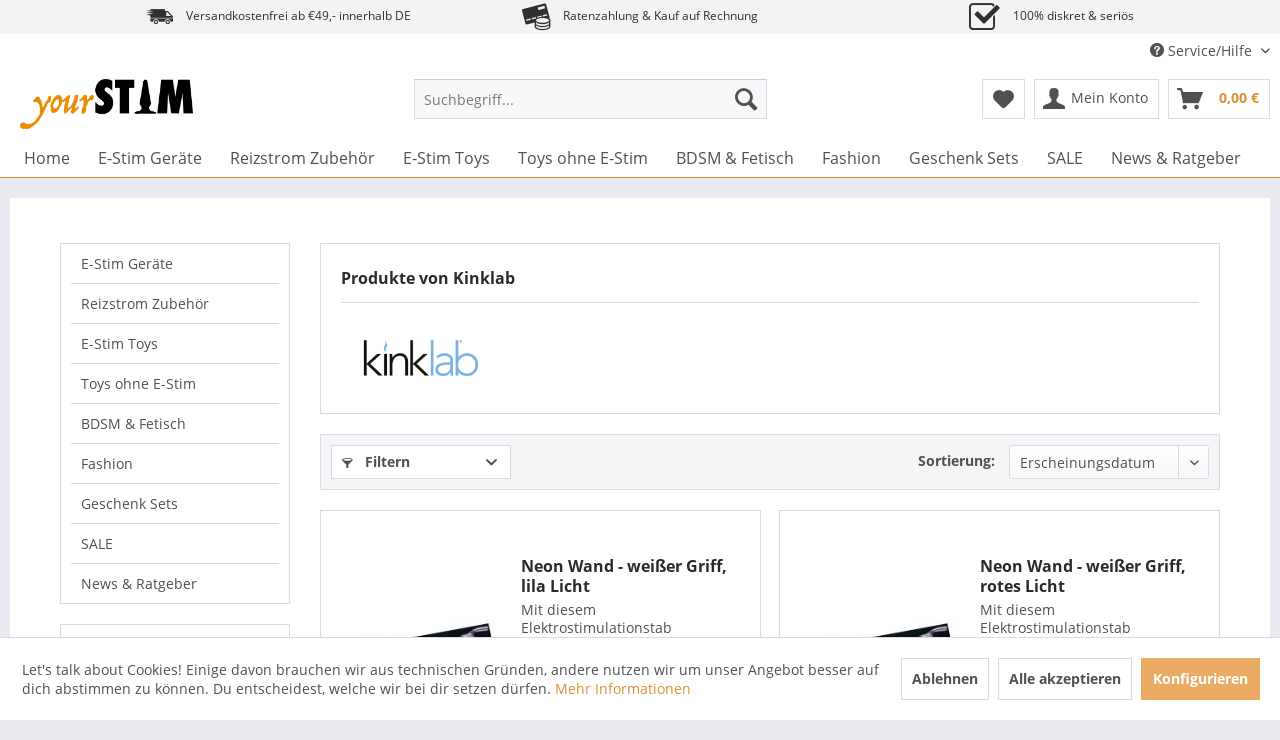

--- FILE ---
content_type: text/html; charset=UTF-8
request_url: https://www.yourstim.de/kinklab/
body_size: 20903
content:
<!DOCTYPE html> <html class="no-js" lang="de" itemscope="itemscope" itemtype="https://schema.org/WebPage"> <head> <meta charset="utf-8"> <meta name="author" content="S. Papa" /> <meta name="robots" content="index,follow" /> <meta name="revisit-after" content="15 days" /> <meta name="keywords" content="" /> <meta name="description" content="" /> <meta property="og:type" content="product" /> <meta property="og:site_name" content="YourStim.de" /> <meta property="og:title" content="Kinklab" /> <meta property="og:description" content="" /> <meta name="twitter:card" content="product" /> <meta name="twitter:site" content="YourStim.de" /> <meta name="twitter:title" content="Kinklab" /> <meta name="twitter:description" content="" /> <meta property="og:image" content="https://www.yourstim.de/media/image/c8/78/ba/kinklab_logo.png" /> <meta name="twitter:image" content="https://www.yourstim.de/media/image/c8/78/ba/kinklab_logo.png" /> <meta itemprop="copyrightHolder" content="YourStim.de" /> <meta itemprop="copyrightYear" content="2014" /> <meta itemprop="isFamilyFriendly" content="False" /> <meta itemprop="image" content="https://www.yourstim.de/media/image/9a/40/d4/yourstim_logo.jpg" /> <meta name="viewport" content="width=device-width, initial-scale=1.0"> <meta name="mobile-web-app-capable" content="yes"> <meta name="apple-mobile-web-app-title" content="YourStim.de | Dein Online Sexshop für Reizstrom, BDSM &amp; Fetisch!"> <meta name="apple-mobile-web-app-capable" content="yes"> <meta name="apple-mobile-web-app-status-bar-style" content="default"> <meta name="djwoFEEoij270292qe" content="Yes"> <link rel="apple-touch-icon-precomposed" href="https://www.yourstim.de/media/image/e5/a9/17/ys_appletouch.png"> <link rel="shortcut icon" href="https://www.yourstim.de/media/unknown/4a/26/2b/favico.ico"> <meta name="msapplication-navbutton-color" content="#dd8f34" /> <meta name="application-name" content="YourStim.de" /> <meta name="msapplication-starturl" content="https://www.yourstim.de/" /> <meta name="msapplication-window" content="width=1024;height=768" /> <meta name="msapplication-TileImage" content="https://www.yourstim.de/media/image/07/b2/4e/ys_windowsicolvrhZdUcJ3K0G.png"> <meta name="msapplication-TileColor" content="#dd8f34"> <meta name="theme-color" content="#dd8f34" /> <link rel="canonical" href="https://www.yourstim.de/kinklab/"/> <title itemprop="name">Kinklab | YourStim.de</title> <link href="/web/cache/1708700442_c69f4e6cf9db687e52e4ae141dd6ec2e.css" media="all" rel="stylesheet" type="text/css" /> <link href="/mod/custom.css" media="all" rel="stylesheet" type="text/css" /> <style type="text/css"> .buybox--inner > a { color: #fff; background-color: #dd8f34; border-radius: 5px; padding: 3px; line-height: 3; } .g2g-respo-table {display: block;} .g2g-respo-table * { box-sizing:border-box; } .g2g-respo-table table { width:100%; } .g2g-respo-table table, .g2g-respo-table td, .g2g-respo-table tr, .g2g-respo-table th { border:2px solid black; border-collapse: collapse; text-align: left; } .g2g-respo-table td, .g2g-respo-table tr, .g2g-respo-table th { padding:1em; } .g2g-respo-table th { background:#eee; font-weight: bold; } @media screen and (max-width:700px) { .g2g-respo-table tr { border-bottom: none; } .g2g-respo-table td { padding:0; border:1px solid black; } .g2g-respo-table table { border:none; } .g2g-respo-table thead { display:none; } .g2g-respo-table tr { float: left; width: 100%; margin-bottom: 2em; } .g2g-respo-table td { float: left; width: 100%; padding:1em !important; border-left: 1px; border-right: 1px; } .g2g-respo-table td::before { content:attr(data-label); word-wrap: break-word; background: #eee; border-right: 1px solid black; width: 20%; float:left; padding:1em; font-weight: bold; margin:-1em 1em -1em -1em; } } </style> <link type="text/css" media="all" rel="stylesheet" href="/engine/Shopware/Plugins/Community/Frontend/StcomIconTopbar/Views/frontend/_resources/css/stct_style.css" /> <style> #stct_topbar { background-color: #F3F3F3; color: #2E3134; } </style> <script>
dataLayer = window.dataLayer || [];
// Clear the previous ecommerce object
dataLayer.push({ ecommerce: null });
// Push regular datalayer
dataLayer.push ({"pageTitle":"YourStim.de","pageCategory":"Listing","pageSubCategory":"","pageCategoryID":null,"productCategoryPath":"","pageSubCategoryID":"","pageCountryCode":"de_DE","pageLanguageCode":"de","pageVersion":1,"pageTestVariation":"1","pageValue":1,"pageAttributes":"1","productID":"","productStyleID":"","productEAN":"","productName":"","productPrice":"","productCategory":null,"productCurrency":"","productColor":"","productRealColor":""});
// Push new GA4 tags
dataLayer.push({"event":"view_item_list","ecommerce":{"item_list_name":"Category","item_list_id":"category","items":[{"item_name":"Neon Wand - wei\u00dfer Griff, lila Licht","item_id":"ST-670000030702","item_brand":"Kinklab","price":199,"index":0,"quantity":1,"item_list_name":"Category","item_list_id":"category"},{"item_name":"Neon Wand - wei\u00dfer Griff, rotes Licht","item_id":"ST-670000030700","item_brand":"Kinklab","price":199,"index":1,"quantity":1,"item_list_name":"Category","item_list_id":"category"},{"item_name":"Neon Wand The Flex Capacitor","item_id":"ST-670000030705","item_brand":"Kinklab","price":79.9,"index":2,"quantity":1,"item_list_name":"Category","item_list_id":"category"},{"item_name":"Neon Wand The Electro Whip","item_id":"ST-670000030704","item_brand":"Kinklab","price":79.9,"index":3,"quantity":1,"item_list_name":"Category","item_list_id":"category"},{"item_name":"Power Tripper f\u00fcr Neon Wand","item_id":"ST-670000030701","item_brand":"Kinklab","price":79.9,"index":4,"quantity":1,"item_list_name":"Category","item_list_id":"category"},{"item_name":"Heart-On Probe f\u00fcr Neon Wand","item_id":"ST-670000030703","item_brand":"Kinklab","price":39.9,"index":5,"quantity":1,"item_list_name":"Category","item_list_id":"category"}]}});
// Push Remarketing tags
</script> <script>(function(w,d,s,l,i){w[l]=w[l]||[];w[l].push({'gtm.start':
new Date().getTime(),event:'gtm.js'});var f=d.getElementsByTagName(s)[0],
j=d.createElement(s),dl=l!='dataLayer'?'&l='+l:'';j.async=true;j.src=
'https://www.googletagmanager.com/gtm.js?id='+i+dl;f.parentNode.insertBefore(j,f);
})(window,document,'script','dataLayer','GTM-T7BZ5G3J');</script> <script>
window.basketData = {
hasData: false,
data:[]
};
</script> <script>
var gaProperty = 'UA-7247112-4';
// Disable tracking if the opt-out cookie exists.
var disableStr = 'ga-disable-' + gaProperty;
if (document.cookie.indexOf(disableStr + '=true') > -1) {
window[disableStr] = true;
}
// Opt-out function
function gaOptout() {
document.cookie = disableStr + '=true; expires=Thu, 31 Dec 2199 23:59:59 UTC; path=/';
window[disableStr] = true;
}
</script> <div data-googleAnalytics="true" data-googleConversionID="1035282917" data-googleConversionLabel="xj42CPSBz6gDEOXT1O0D" data-googleConversionLanguage="de" data-googleTrackingID="UA-7247112-4" data-googleAnonymizeIp="1" data-googleOptOutCookie="1" data-googleTrackingLibrary="ua" data-realAmount="" data-showCookieNote="1" data-cookieNoteMode="1" > </div> </head> <body class=" is--ctl-listing is--act-manufacturer " >  <noscript> <iframe src="https://www.googletagmanager.com/ns.html?id=GTM-T7BZ5G3J" height="0" width="0" style="display:none;visibility:hidden"> </iframe> </noscript>  <div data-paypalUnifiedMetaDataContainer="true" data-paypalUnifiedRestoreOrderNumberUrl="https://www.yourstim.de/widgets/PaypalUnifiedOrderNumber/restoreOrderNumber" class="is--hidden"> </div> <div class="page-wrap"> <noscript class="noscript-main"> <div class="alert is--warning"> <div class="alert--icon"> <i class="icon--element icon--warning"></i> </div> <div class="alert--content"> Um YourStim.de in vollem Umfang nutzen zu k&ouml;nnen, empfehlen wir Ihnen Javascript in Ihrem Browser zu aktiveren. </div> </div> </noscript> <div id="stct_topbar"> <ul class="stct_inner stct-3cols"> <li class="stct_1 stct_first "> <i class="stctico stctico-Delivery14"></i> Versandkostenfrei ab €49,- innerhalb DE </li> <li class="stct_2 "> <i class="stctico stctico-Pay9"></i> Ratenzahlung & Kauf auf Rechnung </li> <li class="stct_3 stct_last"> <i class="stctico stctico-Check1"></i> 100% diskret & seriös </li> </ul> </div> <header class="header-main"> <div class="top-bar"> <div class="container block-group"> <nav class="top-bar--navigation block" role="menubar">   <div class="navigation--entry entry--compare is--hidden" role="menuitem" aria-haspopup="true" data-drop-down-menu="true">   </div> <div class="navigation--entry entry--service has--drop-down" role="menuitem" aria-haspopup="true" data-drop-down-menu="true"> <i class="icon--service"></i> Service/Hilfe <ul class="service--list is--rounded" role="menu"> <li class="service--entry" role="menuitem"> <a class="service--link" href="https://www.yourstim.de/haeufig-gestellte-fragen" title="Häufig gestellte Fragen" > Häufig gestellte Fragen </a> </li> <li class="service--entry" role="menuitem"> <a class="service--link" href="https://www.yourstim.de/kontakt-zum-kundendienst" title="Kontakt zum Kundendienst" target="_self"> Kontakt zum Kundendienst </a> </li> <li class="service--entry" role="menuitem"> <a class="service--link" href="https://www.yourstim.de/versand-und-zahlungsbedingungen" title="Versand und Zahlungsbedingungen" > Versand und Zahlungsbedingungen </a> </li> <li class="service--entry" role="menuitem"> <a class="service--link" href="https://www.yourstim.de/rechtliche-vorabinformationen" title="Rechtliche Vorabinformationen" > Rechtliche Vorabinformationen </a> </li> <li class="service--entry" role="menuitem"> <a class="service--link" href="javascript:openCookieConsentManager()" title="Cookie-Einstellungen" > Cookie-Einstellungen </a> </li> <li class="service--entry" role="menuitem"> <a class="service--link" href="https://www.yourstim.de/datenschutz" title="Datenschutz" > Datenschutz </a> </li> <li class="service--entry" role="menuitem"> <a class="service--link" href="https://www.yourstim.de/unsere-agb" title="Unsere AGB" > Unsere AGB </a> </li> <li class="service--entry" role="menuitem"> <a class="service--link" href="https://www.yourstim.de/widerrufsrecht" title="Widerrufsrecht" > Widerrufsrecht </a> </li> <li class="service--entry" role="menuitem"> <a class="service--link" href="https://www.yourstim.de/impressum" title="Impressum" > Impressum </a> </li> </ul> </div> </nav> </div> </div> <div class="container header--navigation"> <div class="logo-main block-group" role="banner"> <div class="logo--shop block"> <a class="logo--link" href="https://www.yourstim.de/" title="YourStim.de - zur Startseite wechseln"> <picture> <source srcset="https://www.yourstim.de/media/image/9a/40/d4/yourstim_logo.jpg" media="(min-width: 78.75em)"> <source srcset="https://www.yourstim.de/media/image/9a/40/d4/yourstim_logo.jpg" media="(min-width: 64em)"> <source srcset="https://www.yourstim.de/media/image/9a/40/d4/yourstim_logo.jpg" media="(min-width: 48em)"> <img srcset="https://www.yourstim.de/media/image/9a/40/d4/yourstim_logo.jpg" alt="YourStim.de - zur Startseite wechseln" /> </picture> </a> </div> </div> <nav class="shop--navigation block-group"> <ul class="navigation--list block-group" role="menubar"> <li class="navigation--entry entry--menu-left" role="menuitem"> <a class="entry--link entry--trigger btn is--icon-left" href="#offcanvas--left" data-offcanvas="true" data-offCanvasSelector=".sidebar-main" aria-label="Menü"> <i class="icon--menu"></i> Menü </a> </li> <li class="navigation--entry entry--search" role="menuitem" data-search="true" aria-haspopup="true" data-minLength="3"> <a class="btn entry--link entry--trigger" href="#show-hide--search" title="Suche anzeigen / schließen" aria-label="Suche anzeigen / schließen"> <i class="icon--search"></i> <span class="search--display">Suchen</span> </a> <form action="/search" method="get" class="main-search--form"> <input type="search" name="sSearch" aria-label="Suchbegriff..." class="main-search--field" autocomplete="off" autocapitalize="off" placeholder="Suchbegriff..." maxlength="30" /> <button type="submit" class="main-search--button" aria-label="Suchen"> <i class="icon--search"></i> <span class="main-search--text">Suchen</span> </button> <div class="form--ajax-loader">&nbsp;</div> </form> <div class="main-search--results"></div> </li>  <li class="navigation--entry entry--notepad" role="menuitem"> <a href="https://www.yourstim.de/note" title="Merkzettel" aria-label="Merkzettel" class="btn"> <i class="icon--heart"></i> </a> </li> <li class="navigation--entry entry--account with-slt" role="menuitem" data-offcanvas="true" data-offCanvasSelector=".account--dropdown-navigation"> <a href="https://www.yourstim.de/account" title="Mein Konto" aria-label="Mein Konto" class="btn is--icon-left entry--link account--link"> <i class="icon--account"></i> <span class="account--display"> Mein Konto </span> </a> <div class="account--dropdown-navigation"> <div class="navigation--smartphone"> <div class="entry--close-off-canvas"> <a href="#close-account-menu" class="account--close-off-canvas" title="Menü schließen" aria-label="Menü schließen"> Menü schließen <i class="icon--arrow-right"></i> </a> </div> </div> <div class="account--menu is--rounded is--personalized"> <span class="navigation--headline"> Mein Konto </span> <div class="account--menu-container"> <ul class="sidebar--navigation navigation--list is--level0 show--active-items"> <li class="navigation--entry"> <span class="navigation--signin"> <a href="https://www.yourstim.de/account#hide-registration" class="blocked--link btn is--primary navigation--signin-btn" data-collapseTarget="#registration" data-action="close"> Anmelden </a> <span class="navigation--register"> oder <a href="https://www.yourstim.de/account#show-registration" class="blocked--link" data-collapseTarget="#registration" data-action="open"> registrieren </a> </span> </span> </li> <li class="navigation--entry"> <a href="https://www.yourstim.de/account" title="Übersicht" class="navigation--link"> Übersicht </a> </li> <li class="navigation--entry"> <a href="https://www.yourstim.de/account/profile" title="Persönliche Daten" class="navigation--link" rel="nofollow"> Persönliche Daten </a> </li> <li class="navigation--entry"> <a href="https://www.yourstim.de/address/index/sidebar/" title="Adressen" class="navigation--link" rel="nofollow"> Adressen </a> </li> <li class="navigation--entry"> <a href="https://www.yourstim.de/account/payment" title="Zahlungsarten" class="navigation--link" rel="nofollow"> Zahlungsarten </a> </li> <li class="navigation--entry"> <a href="https://www.yourstim.de/account/orders" title="Bestellungen" class="navigation--link" rel="nofollow"> Bestellungen </a> </li> <li class="navigation--entry"> <a href="https://www.yourstim.de/account/downloads" title="Sofortdownloads" class="navigation--link" rel="nofollow"> Sofortdownloads </a> </li> <li class="navigation--entry"> <a href="https://www.yourstim.de/note" title="Merkzettel" class="navigation--link" rel="nofollow"> Merkzettel </a> </li> </ul> </div> </div> </div> </li> <li class="navigation--entry entry--cart" role="menuitem"> <a class="btn is--icon-left cart--link" href="https://www.yourstim.de/checkout/cart" title="Warenkorb" aria-label="Warenkorb"> <span class="cart--display"> Warenkorb </span> <span class="badge is--primary is--minimal cart--quantity is--hidden">0</span> <i class="icon--basket"></i> <span class="cart--amount"> 0,00&nbsp;&euro; </span> </a> <div class="ajax-loader">&nbsp;</div> </li>  </ul> </nav> <div class="container--ajax-cart" data-collapse-cart="true" data-displayMode="offcanvas"></div> </div> </header> <nav class="navigation-main"> <div class="container" data-menu-scroller="true" data-listSelector=".navigation--list.container" data-viewPortSelector=".navigation--list-wrapper"> <div class="navigation--list-wrapper"> <ul class="navigation--list container" role="menubar" itemscope="itemscope" itemtype="https://schema.org/SiteNavigationElement"> <li class="navigation--entry is--home" role="menuitem"><a class="navigation--link is--first" href="https://www.yourstim.de/" title="Home" aria-label="Home" itemprop="url"><span itemprop="name">Home</span></a></li><li class="navigation--entry" role="menuitem"><a class="navigation--link" href="https://www.yourstim.de/e-stim-geraete/" title="E-Stim Geräte" aria-label="E-Stim Geräte" itemprop="url"><span itemprop="name">E-Stim Geräte</span></a></li><li class="navigation--entry" role="menuitem"><a class="navigation--link" href="https://www.yourstim.de/reizstrom-zubehoer/" title="Reizstrom Zubehör" aria-label="Reizstrom Zubehör" itemprop="url"><span itemprop="name">Reizstrom Zubehör</span></a></li><li class="navigation--entry" role="menuitem"><a class="navigation--link" href="https://www.yourstim.de/e-stim-toys/" title="E-Stim Toys" aria-label="E-Stim Toys" itemprop="url"><span itemprop="name">E-Stim Toys</span></a></li><li class="navigation--entry" role="menuitem"><a class="navigation--link" href="https://www.yourstim.de/toys-ohne-e-stim/" title="Toys ohne E-Stim" aria-label="Toys ohne E-Stim" itemprop="url"><span itemprop="name">Toys ohne E-Stim</span></a></li><li class="navigation--entry" role="menuitem"><a class="navigation--link" href="https://www.yourstim.de/bdsm-fetisch/" title="BDSM & Fetisch" aria-label="BDSM & Fetisch" itemprop="url"><span itemprop="name">BDSM & Fetisch</span></a></li><li class="navigation--entry" role="menuitem"><a class="navigation--link" href="https://www.yourstim.de/fashion/" title="Fashion" aria-label="Fashion" itemprop="url"><span itemprop="name">Fashion</span></a></li><li class="navigation--entry" role="menuitem"><a class="navigation--link" href="https://www.yourstim.de/geschenk-sets/" title="Geschenk Sets" aria-label="Geschenk Sets" itemprop="url"><span itemprop="name">Geschenk Sets</span></a></li><li class="navigation--entry" role="menuitem"><a class="navigation--link" href="https://www.yourstim.de/sale/" title="SALE" aria-label="SALE" itemprop="url"><span itemprop="name">SALE</span></a></li><li class="navigation--entry" role="menuitem"><a class="navigation--link" href="https://www.yourstim.de/news-ratgeber/" title="News & Ratgeber" aria-label="News & Ratgeber" itemprop="url"><span itemprop="name">News & Ratgeber</span></a></li> </ul> </div> <div class="advanced-menu" data-advanced-menu="true" data-hoverDelay="500"> <div class="menu--container"> <div class="button-container"> <a href="https://www.yourstim.de/e-stim-geraete/" class="button--category" aria-label="Zur Kategorie E-Stim Geräte" title="Zur Kategorie E-Stim Geräte"> <i class="icon--arrow-right"></i> Zur Kategorie E-Stim Geräte </a> <span class="button--close"> <i class="icon--cross"></i> </span> </div> <div class="content--wrapper has--content"> <ul class="menu--list menu--level-0 columns--4" style="width: 100%;"> <li class="menu--list-item item--level-0" style="width: 100%"> <a href="https://www.yourstim.de/e-stim-geraete/reizstromgeraete/" class="menu--list-item-link" aria-label="Reizstromgeräte" title="Reizstromgeräte">Reizstromgeräte</a> </li> <li class="menu--list-item item--level-0" style="width: 100%"> <a href="https://www.yourstim.de/e-stim-geraete/e-stim-vibratoren/" class="menu--list-item-link" aria-label="E-Stim Vibratoren" title="E-Stim Vibratoren">E-Stim Vibratoren</a> </li> <li class="menu--list-item item--level-0" style="width: 100%"> <a href="https://www.yourstim.de/e-stim-2b-power-box" class="menu--list-item-link" aria-label="E-Stim 2B™ Power Box" title="E-Stim 2B™ Power Box" target="_parent">E-Stim 2B™ Power Box</a> </li> <li class="menu--list-item item--level-0" style="width: 100%"> <a href="https://www.yourstim.de/e-stim-geraete/komplett-sets/" class="menu--list-item-link" aria-label="Komplett-Sets" title="Komplett-Sets">Komplett-Sets</a> </li> </ul> </div> </div> <div class="menu--container"> <div class="button-container"> <a href="https://www.yourstim.de/reizstrom-zubehoer/" class="button--category" aria-label="Zur Kategorie Reizstrom Zubehör" title="Zur Kategorie Reizstrom Zubehör"> <i class="icon--arrow-right"></i> Zur Kategorie Reizstrom Zubehör </a> <span class="button--close"> <i class="icon--cross"></i> </span> </div> <div class="content--wrapper has--content has--teaser"> <ul class="menu--list menu--level-0 columns--2" style="width: 50%;"> <li class="menu--list-item item--level-0" style="width: 100%"> <a href="https://www.yourstim.de/reizstrom-zubehoer/adapter-und-kabel/" class="menu--list-item-link" aria-label="Adapter und Kabel" title="Adapter und Kabel">Adapter und Kabel</a> </li> <li class="menu--list-item item--level-0" style="width: 100%"> <a href="https://www.yourstim.de/reizstrom-zubehoer/klebe-und-dauer-elektroden/" class="menu--list-item-link" aria-label="Klebe- und Dauer-Elektroden" title="Klebe- und Dauer-Elektroden">Klebe- und Dauer-Elektroden</a> </li> <li class="menu--list-item item--level-0" style="width: 100%"> <a href="https://www.yourstim.de/reizstrom-zubehoer/leit-und-gleitgel/" class="menu--list-item-link" aria-label="Leit- und Gleitgel" title="Leit- und Gleitgel">Leit- und Gleitgel</a> </li> <li class="menu--list-item item--level-0" style="width: 100%"> <a href="https://www.yourstim.de/reizstrom-zubehoer/ersatzbatterien-und-ladegeraete/" class="menu--list-item-link" aria-label="Ersatzbatterien und Ladegeräte" title="Ersatzbatterien und Ladegeräte">Ersatzbatterien und Ladegeräte</a> </li> </ul> <div class="menu--delimiter" style="right: 50%;"></div> <div class="menu--teaser" style="width: 50%;"> <div class="teaser--text"> Hier findest du unsere große Auswahl an Reizstromzubehör. Du findest hier u. a. Kabel, Adapter und Batterien bzw. Akkus . Solltest du bzgl. der vielen unterschiedlichen Kabeln bzw. Adaptern einmal Fragen haben, stehen wir dir... <a class="teaser--text-link" href="https://www.yourstim.de/reizstrom-zubehoer/" aria-label="mehr erfahren" title="mehr erfahren"> mehr erfahren </a> </div> </div> </div> </div> <div class="menu--container"> <div class="button-container"> <a href="https://www.yourstim.de/e-stim-toys/" class="button--category" aria-label="Zur Kategorie E-Stim Toys" title="Zur Kategorie E-Stim Toys"> <i class="icon--arrow-right"></i> Zur Kategorie E-Stim Toys </a> <span class="button--close"> <i class="icon--cross"></i> </span> </div> <div class="content--wrapper has--content"> <ul class="menu--list menu--level-0 columns--4" style="width: 100%;"> <li class="menu--list-item item--level-0" style="width: 100%"> <a href="https://www.yourstim.de/e-stim-toys/body-toys/" class="menu--list-item-link" aria-label="Body Toys" title="Body Toys">Body Toys</a> </li> <li class="menu--list-item item--level-0" style="width: 100%"> <a href="https://www.yourstim.de/e-stim-toys/butt-plugs/" class="menu--list-item-link" aria-label="Butt-Plugs" title="Butt-Plugs">Butt-Plugs</a> </li> <li class="menu--list-item item--level-0" style="width: 100%"> <a href="https://www.yourstim.de/e-stim-toys/dilatoren/" class="menu--list-item-link" aria-label="Dilatoren" title="Dilatoren">Dilatoren</a> </li> <li class="menu--list-item item--level-0" style="width: 100%"> <a href="https://www.yourstim.de/e-stim-toys/dildos/" class="menu--list-item-link" aria-label="Dildos" title="Dildos">Dildos</a> </li> <li class="menu--list-item item--level-0" style="width: 100%"> <a href="https://www.yourstim.de/e-stim-toys/e-stim-strap-on/" class="menu--list-item-link" aria-label="E-Stim Strap-On" title="E-Stim Strap-On">E-Stim Strap-On</a> </li> <li class="menu--list-item item--level-0" style="width: 100%"> <a href="https://www.yourstim.de/e-stim-toys/geisha-balls-lustkugeln/" class="menu--list-item-link" aria-label="Geisha Balls &amp; Lustkugeln" title="Geisha Balls &amp; Lustkugeln">Geisha Balls & Lustkugeln</a> </li> <li class="menu--list-item item--level-0" style="width: 100%"> <a href="https://www.yourstim.de/e-stim-toys/klammern/" class="menu--list-item-link" aria-label="Klammern" title="Klammern">Klammern</a> </li> <li class="menu--list-item item--level-0" style="width: 100%"> <a href="https://www.yourstim.de/e-stim-toys/lust-eier/" class="menu--list-item-link" aria-label="Lust-Eier" title="Lust-Eier">Lust-Eier</a> </li> <li class="menu--list-item item--level-0" style="width: 100%"> <a href="https://www.yourstim.de/e-stim-toys/massagegeraete/" class="menu--list-item-link" aria-label="Massagegeräte" title="Massagegeräte">Massagegeräte</a> </li> <li class="menu--list-item item--level-0" style="width: 100%"> <a href="https://www.yourstim.de/e-stim-toys/masturbatoren/" class="menu--list-item-link" aria-label="Masturbatoren" title="Masturbatoren">Masturbatoren</a> </li> <li class="menu--list-item item--level-0" style="width: 100%"> <a href="https://www.yourstim.de/e-stim-toys/peitschen/" class="menu--list-item-link" aria-label="Peitschen" title="Peitschen">Peitschen</a> </li> <li class="menu--list-item item--level-0" style="width: 100%"> <a href="https://www.yourstim.de/e-stim-toys/peniskaefige-und-penisboards/" class="menu--list-item-link" aria-label="Peniskäfige und Penisboards" title="Peniskäfige und Penisboards">Peniskäfige und Penisboards</a> </li> <li class="menu--list-item item--level-0" style="width: 100%"> <a href="https://www.yourstim.de/e-stim-toys/penis-und-hodenringe/" class="menu--list-item-link" aria-label="Penis- und Hodenringe" title="Penis- und Hodenringe">Penis- und Hodenringe</a> </li> <li class="menu--list-item item--level-0" style="width: 100%"> <a href="https://www.yourstim.de/e-stim-toys/penis-und-hoden-schlaufen/" class="menu--list-item-link" aria-label="Penis- und Hoden-Schlaufen" title="Penis- und Hoden-Schlaufen">Penis- und Hoden-Schlaufen</a> </li> <li class="menu--list-item item--level-0" style="width: 100%"> <a href="https://www.yourstim.de/e-stim-toys/prostata-stimulatoren/" class="menu--list-item-link" aria-label="Prostata Stimulatoren" title="Prostata Stimulatoren">Prostata Stimulatoren</a> </li> <li class="menu--list-item item--level-0" style="width: 100%"> <a href="https://www.yourstim.de/e-stim-toys/silikon-e-dildos/" class="menu--list-item-link" aria-label="Silikon E-Dildos" title="Silikon E-Dildos">Silikon E-Dildos</a> </li> <li class="menu--list-item item--level-0" style="width: 100%"> <a href="https://www.yourstim.de/e-stim-toys/sonden/" class="menu--list-item-link" aria-label="Sonden" title="Sonden">Sonden</a> </li> <li class="menu--list-item item--level-0" style="width: 100%"> <a href="https://www.yourstim.de/e-stim-toys/vibratoren/" class="menu--list-item-link" aria-label="Vibratoren" title="Vibratoren">Vibratoren</a> </li> </ul> </div> </div> <div class="menu--container"> <div class="button-container"> <a href="https://www.yourstim.de/toys-ohne-e-stim/" class="button--category" aria-label="Zur Kategorie Toys ohne E-Stim" title="Zur Kategorie Toys ohne E-Stim"> <i class="icon--arrow-right"></i> Zur Kategorie Toys ohne E-Stim </a> <span class="button--close"> <i class="icon--cross"></i> </span> </div> <div class="content--wrapper has--content"> <ul class="menu--list menu--level-0 columns--4" style="width: 100%;"> <li class="menu--list-item item--level-0" style="width: 100%"> <a href="https://www.yourstim.de/toys-ohne-e-stim/dildos-ohne-e-stim/" class="menu--list-item-link" aria-label="Dildos ohne E-Stim" title="Dildos ohne E-Stim">Dildos ohne E-Stim</a> </li> <li class="menu--list-item item--level-0" style="width: 100%"> <a href="https://www.yourstim.de/toys-ohne-e-stim/masturbatoren/" class="menu--list-item-link" aria-label="Masturbatoren" title="Masturbatoren">Masturbatoren</a> </li> <li class="menu--list-item item--level-0" style="width: 100%"> <a href="https://www.yourstim.de/toys-ohne-e-stim/mystim-vibratoren/" class="menu--list-item-link" aria-label="Mystim Vibratoren" title="Mystim Vibratoren">Mystim Vibratoren</a> </li> <li class="menu--list-item item--level-0" style="width: 100%"> <a href="https://www.yourstim.de/toys-ohne-e-stim/prostata-stimulation/" class="menu--list-item-link" aria-label="Prostata-Stimulation" title="Prostata-Stimulation">Prostata-Stimulation</a> </li> </ul> </div> </div> <div class="menu--container"> <div class="button-container"> <a href="https://www.yourstim.de/bdsm-fetisch/" class="button--category" aria-label="Zur Kategorie BDSM &amp; Fetisch" title="Zur Kategorie BDSM &amp; Fetisch"> <i class="icon--arrow-right"></i> Zur Kategorie BDSM & Fetisch </a> <span class="button--close"> <i class="icon--cross"></i> </span> </div> <div class="content--wrapper has--content"> <ul class="menu--list menu--level-0 columns--4" style="width: 100%;"> <li class="menu--list-item item--level-0" style="width: 100%"> <a href="https://www.yourstim.de/bdsm-fetisch/analdildos-anal-plugs/" class="menu--list-item-link" aria-label="Analdildos &amp; Anal Plugs" title="Analdildos &amp; Anal Plugs">Analdildos & Anal Plugs</a> </li> <li class="menu--list-item item--level-0" style="width: 100%"> <a href="https://www.yourstim.de/bdsm-fetisch/analduschen/" class="menu--list-item-link" aria-label="Analduschen" title="Analduschen">Analduschen</a> </li> <li class="menu--list-item item--level-0" style="width: 100%"> <a href="https://www.yourstim.de/bdsm-fetisch/bondage-fessel/" class="menu--list-item-link" aria-label="Bondage &amp; Fessel" title="Bondage &amp; Fessel">Bondage & Fessel</a> </li> <li class="menu--list-item item--level-0" style="width: 100%"> <a href="https://www.yourstim.de/bdsm-fetisch/cbt/" class="menu--list-item-link" aria-label="CBT" title="CBT">CBT</a> </li> <li class="menu--list-item item--level-0" style="width: 100%"> <a href="https://www.yourstim.de/bdsm-fetisch/dilatoren/" class="menu--list-item-link" aria-label="Dilatoren" title="Dilatoren">Dilatoren</a> </li> <li class="menu--list-item item--level-0" style="width: 100%"> <a href="https://www.yourstim.de/bdsm-fetisch/dildos/" class="menu--list-item-link" aria-label="Dildos" title="Dildos">Dildos</a> </li> <li class="menu--list-item item--level-0" style="width: 100%"> <a href="https://www.yourstim.de/bdsm-fetisch/fickmaschinen/" class="menu--list-item-link" aria-label="Fickmaschinen" title="Fickmaschinen">Fickmaschinen</a> </li> <li class="menu--list-item item--level-0" style="width: 100%"> <a href="https://www.yourstim.de/bdsm-fetisch/fun-geschenke/" class="menu--list-item-link" aria-label="Fun &amp; Geschenke" title="Fun &amp; Geschenke">Fun & Geschenke</a> </li> <li class="menu--list-item item--level-0" style="width: 100%"> <a href="https://www.yourstim.de/bdsm-fetisch/gleitmittel-stimulierende-gele-sprays/" class="menu--list-item-link" aria-label="Gleitmittel &amp; stimulierende Gele / Sprays" title="Gleitmittel &amp; stimulierende Gele / Sprays">Gleitmittel & stimulierende Gele / Sprays</a> </li> <li class="menu--list-item item--level-0" style="width: 100%"> <a href="https://www.yourstim.de/bdsm-fetisch/masken-knebel/" class="menu--list-item-link" aria-label="Masken &amp; Knebel" title="Masken &amp; Knebel">Masken & Knebel</a> </li> <li class="menu--list-item item--level-0" style="width: 100%"> <a href="https://www.yourstim.de/bdsm-fetisch/melkmaschinen/" class="menu--list-item-link" aria-label="Melkmaschinen" title="Melkmaschinen">Melkmaschinen</a> </li> <li class="menu--list-item item--level-0" style="width: 100%"> <a href="https://www.yourstim.de/bdsm-fetisch/nervenrad/" class="menu--list-item-link" aria-label="Nervenrad" title="Nervenrad">Nervenrad</a> </li> <li class="menu--list-item item--level-0" style="width: 100%"> <a href="https://www.yourstim.de/bdsm-fetisch/nippelklemmen/" class="menu--list-item-link" aria-label="Nippelklemmen" title="Nippelklemmen">Nippelklemmen</a> </li> <li class="menu--list-item item--level-0" style="width: 100%"> <a href="https://www.yourstim.de/bdsm-fetisch/peitschen/" class="menu--list-item-link" aria-label="Peitschen" title="Peitschen">Peitschen</a> </li> <li class="menu--list-item item--level-0" style="width: 100%"> <a href="https://www.yourstim.de/bdsm-fetisch/peniskaefig/" class="menu--list-item-link" aria-label="Peniskäfig" title="Peniskäfig">Peniskäfig</a> </li> <li class="menu--list-item item--level-0" style="width: 100%"> <a href="https://www.yourstim.de/bdsm-fetisch/penispumpen/" class="menu--list-item-link" aria-label="Penispumpen" title="Penispumpen">Penispumpen</a> </li> <li class="menu--list-item item--level-0" style="width: 100%"> <a href="https://www.yourstim.de/bdsm-fetisch/penisringe-cockringe/" class="menu--list-item-link" aria-label="Penisringe / Cockringe" title="Penisringe / Cockringe">Penisringe / Cockringe</a> </li> <li class="menu--list-item item--level-0" style="width: 100%"> <a href="https://www.yourstim.de/bdsm-fetisch/pflegemittel/" class="menu--list-item-link" aria-label="Pflegemittel" title="Pflegemittel">Pflegemittel</a> </li> <li class="menu--list-item item--level-0" style="width: 100%"> <a href="https://www.yourstim.de/bdsm-fetisch/rollenspiele-mehr/" class="menu--list-item-link" aria-label="Rollenspiele &amp; mehr" title="Rollenspiele &amp; mehr">Rollenspiele & mehr</a> </li> <li class="menu--list-item item--level-0" style="width: 100%"> <a href="https://www.yourstim.de/bdsm-fetisch/sexmoebel/" class="menu--list-item-link" aria-label="Sexmöbel" title="Sexmöbel">Sexmöbel</a> </li> <li class="menu--list-item item--level-0" style="width: 100%"> <a href="https://www.yourstim.de/bdsm-fetisch/strap-on/" class="menu--list-item-link" aria-label="Strap-on" title="Strap-on">Strap-on</a> </li> <li class="menu--list-item item--level-0" style="width: 100%"> <a href="https://www.yourstim.de/bdsm-fetisch/xxl-dildos/" class="menu--list-item-link" aria-label="XXL-Dildos" title="XXL-Dildos">XXL-Dildos</a> </li> <li class="menu--list-item item--level-0" style="width: 100%"> <a href="https://www.yourstim.de/bdsm-fetisch/zubehoer/" class="menu--list-item-link" aria-label="Zubehör" title="Zubehör">Zubehör</a> </li> </ul> </div> </div> <div class="menu--container"> <div class="button-container"> <a href="https://www.yourstim.de/fashion/" class="button--category" aria-label="Zur Kategorie Fashion" title="Zur Kategorie Fashion"> <i class="icon--arrow-right"></i> Zur Kategorie Fashion </a> <span class="button--close"> <i class="icon--cross"></i> </span> </div> <div class="content--wrapper has--content"> <ul class="menu--list menu--level-0 columns--4" style="width: 100%;"> <li class="menu--list-item item--level-0" style="width: 100%"> <a href="https://www.yourstim.de/fashion/harness-riemenbody/" class="menu--list-item-link" aria-label="Harness &amp; Riemenbody" title="Harness &amp; Riemenbody">Harness & Riemenbody</a> </li> <li class="menu--list-item item--level-0" style="width: 100%"> <a href="https://www.yourstim.de/fashion/lack-leder/" class="menu--list-item-link" aria-label="Lack &amp; Leder" title="Lack &amp; Leder">Lack & Leder</a> </li> <li class="menu--list-item item--level-0" style="width: 100%"> <a href="https://www.yourstim.de/fashion/latex/" class="menu--list-item-link" aria-label="Latex" title="Latex">Latex</a> </li> <li class="menu--list-item item--level-0" style="width: 100%"> <a href="https://www.yourstim.de/fashion/pants-boxer/" class="menu--list-item-link" aria-label="Pants &amp; Boxer" title="Pants &amp; Boxer">Pants & Boxer</a> </li> <li class="menu--list-item item--level-0" style="width: 100%"> <a href="https://www.yourstim.de/fashion/shirts-oberteile/" class="menu--list-item-link" aria-label="Shirts &amp; Oberteile" title="Shirts &amp; Oberteile">Shirts & Oberteile</a> </li> <li class="menu--list-item item--level-0" style="width: 100%"> <a href="https://www.yourstim.de/fashion/shorts/" class="menu--list-item-link" aria-label="Shorts" title="Shorts">Shorts</a> </li> <li class="menu--list-item item--level-0" style="width: 100%"> <a href="https://www.yourstim.de/fashion/slips/" class="menu--list-item-link" aria-label="Slips" title="Slips">Slips</a> </li> </ul> </div> </div> <div class="menu--container"> <div class="button-container"> <a href="https://www.yourstim.de/geschenk-sets/" class="button--category" aria-label="Zur Kategorie Geschenk Sets" title="Zur Kategorie Geschenk Sets"> <i class="icon--arrow-right"></i> Zur Kategorie Geschenk Sets </a> <span class="button--close"> <i class="icon--cross"></i> </span> </div> </div> <div class="menu--container"> <div class="button-container"> <a href="https://www.yourstim.de/sale/" class="button--category" aria-label="Zur Kategorie SALE" title="Zur Kategorie SALE"> <i class="icon--arrow-right"></i> Zur Kategorie SALE </a> <span class="button--close"> <i class="icon--cross"></i> </span> </div> </div> <div class="menu--container"> <div class="button-container"> <a href="https://www.yourstim.de/news-ratgeber/" class="button--category" aria-label="Zur Kategorie News &amp; Ratgeber" title="Zur Kategorie News &amp; Ratgeber"> <i class="icon--arrow-right"></i> Zur Kategorie News & Ratgeber </a> <span class="button--close"> <i class="icon--cross"></i> </span> </div> <div class="content--wrapper has--content"> <ul class="menu--list menu--level-0 columns--4" style="width: 100%;"> <li class="menu--list-item item--level-0" style="width: 100%"> <a href="https://www.yourstim.de/news-ratgeber/fickmaschinen/" class="menu--list-item-link" aria-label="Fickmaschinen" title="Fickmaschinen">Fickmaschinen</a> </li> <li class="menu--list-item item--level-0" style="width: 100%"> <a href="https://www.yourstim.de/news-ratgeber/reizstrom/" class="menu--list-item-link" aria-label="Reizstrom" title="Reizstrom">Reizstrom</a> </li> </ul> </div> </div> </div> </div> </nav> <section class=" content-main container block-group"> <div class="content-main--inner"> <div id='cookie-consent' class='off-canvas is--left block-transition' data-cookie-consent-manager='true' data-cookieTimeout='60'> <div class='cookie-consent--header cookie-consent--close'> Cookie-Einstellungen <i class="icon--arrow-right"></i> </div> <div class='cookie-consent--description'> Unsere Website benutzt Cookies, das sind kleine Textdateien, die im Hintergrund gespeichert werden. Diese sind für den technischen Betrieb der Website erforderlich und müssen stets gesetzt werden. Es gibt aber auch Cookies, die den Komfort bei Benutzung dieser Website erhöhen, der Direktwerbung dienen oder die Interaktion mit anderen Websites und sozialen Netzwerken vereinfachen sollen, und nur mit Deiner Zustimmung gesetzt werden. Das kannst du hier einstellen. </div> <div class='cookie-consent--configuration'> <div class='cookie-consent--configuration-header'> <div class='cookie-consent--configuration-header-text'>Konfiguration</div> </div> <div class='cookie-consent--configuration-main'> <div class='cookie-consent--group'> <input type="hidden" class="cookie-consent--group-name" value="technical" /> <label class="cookie-consent--group-state cookie-consent--state-input cookie-consent--required"> <input type="checkbox" name="technical-state" class="cookie-consent--group-state-input" disabled="disabled" checked="checked"/> <span class="cookie-consent--state-input-element"></span> </label> <div class='cookie-consent--group-title' data-collapse-panel='true' data-contentSiblingSelector=".cookie-consent--group-container"> <div class="cookie-consent--group-title-label cookie-consent--state-label"> Technisch erforderlich </div> <span class="cookie-consent--group-arrow is-icon--right"> <i class="icon--arrow-right"></i> </span> </div> <div class='cookie-consent--group-container'> <div class='cookie-consent--group-description'> Diese Cookies sind für die Grundfunktionen des Shops notwendig. </div> <div class='cookie-consent--cookies-container'> <div class='cookie-consent--cookie'> <input type="hidden" class="cookie-consent--cookie-name" value="cookieDeclined" /> <label class="cookie-consent--cookie-state cookie-consent--state-input cookie-consent--required"> <input type="checkbox" name="cookieDeclined-state" class="cookie-consent--cookie-state-input" disabled="disabled" checked="checked" /> <span class="cookie-consent--state-input-element"></span> </label> <div class='cookie--label cookie-consent--state-label'> "Alle Cookies ablehnen" Cookie </div> </div> <div class='cookie-consent--cookie'> <input type="hidden" class="cookie-consent--cookie-name" value="allowCookie" /> <label class="cookie-consent--cookie-state cookie-consent--state-input cookie-consent--required"> <input type="checkbox" name="allowCookie-state" class="cookie-consent--cookie-state-input" disabled="disabled" checked="checked" /> <span class="cookie-consent--state-input-element"></span> </label> <div class='cookie--label cookie-consent--state-label'> "Alle Cookies annehmen" Cookie </div> </div> <div class='cookie-consent--cookie'> <input type="hidden" class="cookie-consent--cookie-name" value="shop" /> <label class="cookie-consent--cookie-state cookie-consent--state-input cookie-consent--required"> <input type="checkbox" name="shop-state" class="cookie-consent--cookie-state-input" disabled="disabled" checked="checked" /> <span class="cookie-consent--state-input-element"></span> </label> <div class='cookie--label cookie-consent--state-label'> Ausgewählter Shop </div> </div> <div class='cookie-consent--cookie'> <input type="hidden" class="cookie-consent--cookie-name" value="csrf_token" /> <label class="cookie-consent--cookie-state cookie-consent--state-input cookie-consent--required"> <input type="checkbox" name="csrf_token-state" class="cookie-consent--cookie-state-input" disabled="disabled" checked="checked" /> <span class="cookie-consent--state-input-element"></span> </label> <div class='cookie--label cookie-consent--state-label'> CSRF-Token </div> </div> <div class='cookie-consent--cookie'> <input type="hidden" class="cookie-consent--cookie-name" value="cookiePreferences" /> <label class="cookie-consent--cookie-state cookie-consent--state-input cookie-consent--required"> <input type="checkbox" name="cookiePreferences-state" class="cookie-consent--cookie-state-input" disabled="disabled" checked="checked" /> <span class="cookie-consent--state-input-element"></span> </label> <div class='cookie--label cookie-consent--state-label'> Cookie-Einstellungen </div> </div> <div class='cookie-consent--cookie'> <input type="hidden" class="cookie-consent--cookie-name" value="x-cache-context-hash" /> <label class="cookie-consent--cookie-state cookie-consent--state-input cookie-consent--required"> <input type="checkbox" name="x-cache-context-hash-state" class="cookie-consent--cookie-state-input" disabled="disabled" checked="checked" /> <span class="cookie-consent--state-input-element"></span> </label> <div class='cookie--label cookie-consent--state-label'> Individuelle Preise </div> </div> <div class='cookie-consent--cookie'> <input type="hidden" class="cookie-consent--cookie-name" value="slt" /> <label class="cookie-consent--cookie-state cookie-consent--state-input cookie-consent--required"> <input type="checkbox" name="slt-state" class="cookie-consent--cookie-state-input" disabled="disabled" checked="checked" /> <span class="cookie-consent--state-input-element"></span> </label> <div class='cookie--label cookie-consent--state-label'> Kunden-Wiedererkennung </div> </div> <div class='cookie-consent--cookie'> <input type="hidden" class="cookie-consent--cookie-name" value="nocache" /> <label class="cookie-consent--cookie-state cookie-consent--state-input cookie-consent--required"> <input type="checkbox" name="nocache-state" class="cookie-consent--cookie-state-input" disabled="disabled" checked="checked" /> <span class="cookie-consent--state-input-element"></span> </label> <div class='cookie--label cookie-consent--state-label'> Kundenspezifisches Caching </div> </div> <div class='cookie-consent--cookie'> <input type="hidden" class="cookie-consent--cookie-name" value="paypal-cookies" /> <label class="cookie-consent--cookie-state cookie-consent--state-input cookie-consent--required"> <input type="checkbox" name="paypal-cookies-state" class="cookie-consent--cookie-state-input" disabled="disabled" checked="checked" /> <span class="cookie-consent--state-input-element"></span> </label> <div class='cookie--label cookie-consent--state-label'> PayPal-Zahlungen </div> </div> <div class='cookie-consent--cookie'> <input type="hidden" class="cookie-consent--cookie-name" value="session" /> <label class="cookie-consent--cookie-state cookie-consent--state-input cookie-consent--required"> <input type="checkbox" name="session-state" class="cookie-consent--cookie-state-input" disabled="disabled" checked="checked" /> <span class="cookie-consent--state-input-element"></span> </label> <div class='cookie--label cookie-consent--state-label'> Session </div> </div> <div class='cookie-consent--cookie'> <input type="hidden" class="cookie-consent--cookie-name" value="currency" /> <label class="cookie-consent--cookie-state cookie-consent--state-input cookie-consent--required"> <input type="checkbox" name="currency-state" class="cookie-consent--cookie-state-input" disabled="disabled" checked="checked" /> <span class="cookie-consent--state-input-element"></span> </label> <div class='cookie--label cookie-consent--state-label'> Währungswechsel </div> </div> </div> </div> </div> <div class='cookie-consent--group'> <input type="hidden" class="cookie-consent--group-name" value="comfort" /> <label class="cookie-consent--group-state cookie-consent--state-input"> <input type="checkbox" name="comfort-state" class="cookie-consent--group-state-input"/> <span class="cookie-consent--state-input-element"></span> </label> <div class='cookie-consent--group-title' data-collapse-panel='true' data-contentSiblingSelector=".cookie-consent--group-container"> <div class="cookie-consent--group-title-label cookie-consent--state-label"> Komfortfunktionen </div> <span class="cookie-consent--group-arrow is-icon--right"> <i class="icon--arrow-right"></i> </span> </div> <div class='cookie-consent--group-container'> <div class='cookie-consent--group-description'> Diese Cookies werden genutzt um das Einkaufserlebnis noch ansprechender zu gestalten, beispielsweise für die Wiedererkennung des Besuchers. </div> <div class='cookie-consent--cookies-container'> <div class='cookie-consent--cookie'> <input type="hidden" class="cookie-consent--cookie-name" value="sUniqueID" /> <label class="cookie-consent--cookie-state cookie-consent--state-input"> <input type="checkbox" name="sUniqueID-state" class="cookie-consent--cookie-state-input" /> <span class="cookie-consent--state-input-element"></span> </label> <div class='cookie--label cookie-consent--state-label'> Merkzettel </div> </div> </div> </div> </div> <div class='cookie-consent--group'> <input type="hidden" class="cookie-consent--group-name" value="statistics" /> <label class="cookie-consent--group-state cookie-consent--state-input"> <input type="checkbox" name="statistics-state" class="cookie-consent--group-state-input"/> <span class="cookie-consent--state-input-element"></span> </label> <div class='cookie-consent--group-title' data-collapse-panel='true' data-contentSiblingSelector=".cookie-consent--group-container"> <div class="cookie-consent--group-title-label cookie-consent--state-label"> Statistik & Tracking </div> <span class="cookie-consent--group-arrow is-icon--right"> <i class="icon--arrow-right"></i> </span> </div> <div class='cookie-consent--group-container'> <div class='cookie-consent--cookies-container'> <div class='cookie-consent--cookie'> <input type="hidden" class="cookie-consent--cookie-name" value="x-ua-device" /> <label class="cookie-consent--cookie-state cookie-consent--state-input"> <input type="checkbox" name="x-ua-device-state" class="cookie-consent--cookie-state-input" /> <span class="cookie-consent--state-input-element"></span> </label> <div class='cookie--label cookie-consent--state-label'> Endgeräteerkennung </div> </div> <div class='cookie-consent--cookie'> <input type="hidden" class="cookie-consent--cookie-name" value="_ga" /> <label class="cookie-consent--cookie-state cookie-consent--state-input"> <input type="checkbox" name="_ga-state" class="cookie-consent--cookie-state-input" /> <span class="cookie-consent--state-input-element"></span> </label> <div class='cookie--label cookie-consent--state-label'> Google Analytics </div> </div> <div class='cookie-consent--cookie'> <input type="hidden" class="cookie-consent--cookie-name" value="dtgsAllowGtmTracking" /> <label class="cookie-consent--cookie-state cookie-consent--state-input"> <input type="checkbox" name="dtgsAllowGtmTracking-state" class="cookie-consent--cookie-state-input" /> <span class="cookie-consent--state-input-element"></span> </label> <div class='cookie--label cookie-consent--state-label'> Kauf- und Surfverhalten mit Google Tag Manager </div> </div> <div class='cookie-consent--cookie'> <input type="hidden" class="cookie-consent--cookie-name" value="partner" /> <label class="cookie-consent--cookie-state cookie-consent--state-input"> <input type="checkbox" name="partner-state" class="cookie-consent--cookie-state-input" /> <span class="cookie-consent--state-input-element"></span> </label> <div class='cookie--label cookie-consent--state-label'> Partnerprogramm </div> </div> </div> </div> </div> </div> </div> <div class="cookie-consent--save"> <input class="cookie-consent--save-button btn is--primary" type="button" value="Einstellungen speichern" /> </div> </div> <aside class="sidebar-main off-canvas"> <div class="navigation--smartphone"> <ul class="navigation--list "> <li class="navigation--entry entry--close-off-canvas"> <a href="#close-categories-menu" title="Menü schließen" class="navigation--link"> Menü schließen <i class="icon--arrow-right"></i> </a> </li> </ul> <div class="mobile--switches">   </div> </div> <div class="sidebar--categories-wrapper" data-subcategory-nav="true" data-mainCategoryId="3" data-categoryId="0" data-fetchUrl=""> <div class="categories--headline navigation--headline"> Kategorien </div> <div class="sidebar--categories-navigation"> <ul class="sidebar--navigation categories--navigation navigation--list is--drop-down is--level0 is--rounded" role="menu"> <li class="navigation--entry has--sub-children" role="menuitem"> <a class="navigation--link link--go-forward" href="https://www.yourstim.de/e-stim-geraete/" data-categoryId="9" data-fetchUrl="/widgets/listing/getCategory/categoryId/9" title="E-Stim Geräte" > E-Stim Geräte <span class="is--icon-right"> <i class="icon--arrow-right"></i> </span> </a> </li> <li class="navigation--entry has--sub-children" role="menuitem"> <a class="navigation--link link--go-forward" href="https://www.yourstim.de/reizstrom-zubehoer/" data-categoryId="4" data-fetchUrl="/widgets/listing/getCategory/categoryId/4" title="Reizstrom Zubehör" > Reizstrom Zubehör <span class="is--icon-right"> <i class="icon--arrow-right"></i> </span> </a> </li> <li class="navigation--entry has--sub-children" role="menuitem"> <a class="navigation--link link--go-forward" href="https://www.yourstim.de/e-stim-toys/" data-categoryId="7" data-fetchUrl="/widgets/listing/getCategory/categoryId/7" title="E-Stim Toys" > E-Stim Toys <span class="is--icon-right"> <i class="icon--arrow-right"></i> </span> </a> </li> <li class="navigation--entry has--sub-children" role="menuitem"> <a class="navigation--link link--go-forward" href="https://www.yourstim.de/toys-ohne-e-stim/" data-categoryId="5" data-fetchUrl="/widgets/listing/getCategory/categoryId/5" title="Toys ohne E-Stim" > Toys ohne E-Stim <span class="is--icon-right"> <i class="icon--arrow-right"></i> </span> </a> </li> <li class="navigation--entry has--sub-children" role="menuitem"> <a class="navigation--link link--go-forward" href="https://www.yourstim.de/bdsm-fetisch/" data-categoryId="32" data-fetchUrl="/widgets/listing/getCategory/categoryId/32" title="BDSM &amp; Fetisch" > BDSM & Fetisch <span class="is--icon-right"> <i class="icon--arrow-right"></i> </span> </a> </li> <li class="navigation--entry has--sub-children" role="menuitem"> <a class="navigation--link link--go-forward" href="https://www.yourstim.de/fashion/" data-categoryId="80" data-fetchUrl="/widgets/listing/getCategory/categoryId/80" title="Fashion" > Fashion <span class="is--icon-right"> <i class="icon--arrow-right"></i> </span> </a> </li> <li class="navigation--entry" role="menuitem"> <a class="navigation--link" href="https://www.yourstim.de/geschenk-sets/" data-categoryId="101" data-fetchUrl="/widgets/listing/getCategory/categoryId/101" title="Geschenk Sets" > Geschenk Sets </a> </li> <li class="navigation--entry" role="menuitem"> <a class="navigation--link" href="https://www.yourstim.de/sale/" data-categoryId="44" data-fetchUrl="/widgets/listing/getCategory/categoryId/44" title="SALE" > SALE </a> </li> <li class="navigation--entry has--sub-children" role="menuitem"> <a class="navigation--link link--go-forward" href="https://www.yourstim.de/news-ratgeber/" data-categoryId="42" data-fetchUrl="/widgets/listing/getCategory/categoryId/42" title="News &amp; Ratgeber" > News & Ratgeber <span class="is--icon-right"> <i class="icon--arrow-right"></i> </span> </a> </li> </ul> </div> <div class="shop-sites--container is--rounded"> <div class="shop-sites--headline navigation--headline"> Informationen </div> <ul class="shop-sites--navigation sidebar--navigation navigation--list is--drop-down is--level0" role="menu"> <li class="navigation--entry" role="menuitem"> <a class="navigation--link" href="https://www.yourstim.de/haeufig-gestellte-fragen" title="Häufig gestellte Fragen" data-categoryId="46" data-fetchUrl="/widgets/listing/getCustomPage/pageId/46" > Häufig gestellte Fragen </a> </li> <li class="navigation--entry" role="menuitem"> <a class="navigation--link" href="https://www.yourstim.de/kontakt-zum-kundendienst" title="Kontakt zum Kundendienst" data-categoryId="1" data-fetchUrl="/widgets/listing/getCustomPage/pageId/1" target="_self"> Kontakt zum Kundendienst </a> </li> <li class="navigation--entry" role="menuitem"> <a class="navigation--link" href="https://www.yourstim.de/versand-und-zahlungsbedingungen" title="Versand und Zahlungsbedingungen" data-categoryId="6" data-fetchUrl="/widgets/listing/getCustomPage/pageId/6" > Versand und Zahlungsbedingungen </a> </li> <li class="navigation--entry" role="menuitem"> <a class="navigation--link" href="https://www.yourstim.de/rechtliche-vorabinformationen" title="Rechtliche Vorabinformationen" data-categoryId="43" data-fetchUrl="/widgets/listing/getCustomPage/pageId/43" > Rechtliche Vorabinformationen </a> </li> <li class="navigation--entry" role="menuitem"> <a class="navigation--link" href="javascript:openCookieConsentManager()" title="Cookie-Einstellungen" data-categoryId="56" data-fetchUrl="/widgets/listing/getCustomPage/pageId/56" > Cookie-Einstellungen </a> </li> <li class="navigation--entry" role="menuitem"> <a class="navigation--link" href="https://www.yourstim.de/datenschutz" title="Datenschutz" data-categoryId="7" data-fetchUrl="/widgets/listing/getCustomPage/pageId/7" > Datenschutz </a> </li> <li class="navigation--entry" role="menuitem"> <a class="navigation--link" href="https://www.yourstim.de/unsere-agb" title="Unsere AGB" data-categoryId="4" data-fetchUrl="/widgets/listing/getCustomPage/pageId/4" > Unsere AGB </a> </li> <li class="navigation--entry" role="menuitem"> <a class="navigation--link" href="https://www.yourstim.de/widerrufsrecht" title="Widerrufsrecht" data-categoryId="8" data-fetchUrl="/widgets/listing/getCustomPage/pageId/8" > Widerrufsrecht </a> </li> <li class="navigation--entry" role="menuitem"> <a class="navigation--link" href="https://www.yourstim.de/impressum" title="Impressum" data-categoryId="3" data-fetchUrl="/widgets/listing/getCustomPage/pageId/3" > Impressum </a> </li> </ul> </div> <div class="panel is--rounded paypal--sidebar"> <div class="panel--body is--wide paypal--sidebar-inner"> <div data-paypalUnifiedInstallmentsBanner="true" data-ratio="1x1" data-currency="EUR" data-buyerCountry="DE" > </div> </div> </div> </div> </aside> <div class="content--wrapper"> <div class="content listing--content"> <div class="vendor--info panel has--border"> <h1 class="panel--title is--underline"> Produkte von Kinklab </h1> <style type="text/css"> .vendor--info > div > a { border-top-color:#dfdfdf; background-color:#f5f5f5; color: #dd8f34 } </style> <div class="panel--body is--wide"> <article class="read--more"> <div class="vendor--image-wrapper"> <img class="vendor--image" src="https://www.yourstim.de/media/image/c8/78/ba/kinklab_logo.png" alt="Kinklab"> </div> </article> </div> </div> <div class="listing--wrapper"> <div data-listing-actions="true" class="listing--actions is--rounded without-pagination"> <div class="action--filter-btn"> <a href="#" class="filter--trigger btn is--small" data-filter-trigger="true" data-offcanvas="true" data-offCanvasSelector=".action--filter-options" data-closeButtonSelector=".filter--close-btn"> <i class="icon--filter"></i> Filtern <span class="action--collapse-icon"></span> </a> </div> <form class="action--sort action--content block" method="get" data-action-form="true"> <input type="hidden" name="p" value="1"> <label for="o" class="sort--label action--label">Sortierung:</label> <div class="sort--select select-field"> <select id="o" name="o" class="sort--field action--field" data-auto-submit="true" > <option value="1" selected="selected">Erscheinungsdatum</option> <option value="7">Beste Ergebnisse</option> <option value="2">Beliebtheit</option> <option value="3">Niedrigster Preis</option> <option value="4">Höchster Preis</option> <option value="5">Artikelbezeichnung</option> </select> </div> </form> <div class="action--filter-options off-canvas"> <a href="#" class="filter--close-btn" data-show-products-text="%s Produkt(e) anzeigen"> Filter schließen <i class="icon--arrow-right"></i> </a> <div class="filter--container"> <form id="filter" method="get" data-filter-form="true" data-is-in-sidebar="false" data-listing-url="https://www.yourstim.de/widgets/listing/listingCount/sSupplier/26/sCategory/3" data-is-filtered="0" data-load-facets="false" data-instant-filter-result="false" class=""> <div class="filter--actions filter--actions-top"> <button type="submit" class="btn is--primary filter--btn-apply is--large is--icon-right" disabled="disabled"> <span class="filter--count"></span> Produkte anzeigen <i class="icon--cycle"></i> </button> </div> <input type="hidden" name="p" value="1"/> <input type="hidden" name="o" value="1"/> <input type="hidden" name="n" value="12"/> <div class="filter--facet-container"> <div class="filter-panel filter--range facet--price" data-filter-type="range" data-facet-name="price" data-field-name="price"> <div class="filter-panel--flyout"> <label class="filter-panel--title" title="Preis"> Preis </label> <span class="filter-panel--icon"></span> <div class="filter-panel--content"> <div class="range-slider" data-range-slider="true" data-roundPretty="false" data-labelFormat="0,00&nbsp;&euro;" data-suffix="" data-stepCount="100" data-stepCurve="linear" data-startMin="39.9" data-digits="2" data-startMax="199" data-rangeMin="39.9" data-rangeMax="199"> <input type="hidden" id="min" name="min" data-range-input="min" value="39.9" disabled="disabled" /> <input type="hidden" id="max" name="max" data-range-input="max" value="199" disabled="disabled" /> <div class="filter-panel--range-info"> <span class="range-info--min"> von </span> <label class="range-info--label" for="min" data-range-label="min"> 39.9 </label> <span class="range-info--max"> bis </span> <label class="range-info--label" for="max" data-range-label="max"> 199 </label> </div> </div> </div> </div> </div> <div class="filter-panel filter--value facet--shipping_free" data-filter-type="value" data-facet-name="shipping_free" data-field-name="free"> <div class="filter-panel--flyout"> <label class="filter-panel--title" for="free" title="Versandkostenfrei"> Versandkostenfrei </label> <span class="filter-panel--input filter-panel--checkbox"> <input type="checkbox" id="free" name="free" value="1" /> <span class="input--state checkbox--state">&nbsp;</span> </span> </div> </div> </div> <div class="filter--active-container" data-reset-label="Alle Filter zurücksetzen"> </div> <div class="filter--actions filter--actions-bottom"> <button type="submit" class="btn is--primary filter--btn-apply is--large is--icon-right" disabled="disabled"> <span class="filter--count"></span> Produkte anzeigen <i class="icon--cycle"></i> </button> </div> </form> </div> </div> <div class="listing--paging panel--paging"> <form class="action--per-page action--content block" method="get" data-action-form="true"> <input type="hidden" name="p" value="1"> <label for="n" class="per-page--label action--label">Artikel pro Seite:</label> <div class="per-page--select select-field"> <select id="n" name="n" class="per-page--field action--field" data-auto-submit="true" > <option value="12" selected="selected">12</option> <option value="24" >24</option> <option value="36" >36</option> <option value="48" >48</option> </select> </div> </form> </div> </div> <div class="listing--container"> <div class="listing-no-filter-result"> <div class="alert is--info is--rounded is--hidden"> <div class="alert--icon"> <i class="icon--element icon--info"></i> </div> <div class="alert--content"> Für die Filterung wurden keine Ergebnisse gefunden! </div> </div> </div> <div class="listing" data-ajax-wishlist="true" data-compare-ajax="true" data-infinite-scrolling="true" data-productBoxLayout="basic" data-ajaxUrl="/widgets/Listing/ajaxListing/sSupplier/26" data-loadPreviousSnippet="Vorherige Artikel laden" data-loadMoreSnippet="Weitere Artikel laden" data-categoryId="3" data-pages="1" data-threshold="4" data-pageShortParameter="p"> <div class="product--box box--basic" data-page-index="1" data-ordernumber="ST-670000030702" data-category-id="3"> <div class="box--content is--rounded"> <div class="product--badges"> </div> <div class="product--info"> <a href="https://www.yourstim.de/e-stim-geraete/reizstromgeraete/576/neon-wand-schwarz-roter-griff-lila-licht" title="Neon Wand - weißer Griff, lila Licht" class="product--image" > <span class="image--element"> <span class="image--media"> <img srcset="https://www.yourstim.de/media/image/11/3f/e4/670000030702_4_200x200.jpg, https://www.yourstim.de/media/image/ba/e6/54/670000030702_4_200x200@2x.jpg 2x" alt="Neon Wand - weißer Griff, lila Licht" data-extension="jpg" title="Neon Wand - weißer Griff, lila Licht" /> </span> </span> </a> <div class="product--rating-container"> </div> <a href="https://www.yourstim.de/e-stim-geraete/reizstromgeraete/576/neon-wand-schwarz-roter-griff-lila-licht" class="product--title" title="Neon Wand - weißer Griff, lila Licht"> Neon Wand - weißer Griff, lila Licht </a> <div class="product--description"> Mit diesem Elektrostimulationstab elektrisieren Sie Ihr Liebesleben! Der stufenlose Drehregler sorgt für eine große Palette an Gefühlen: Ein warmes Prickeln bis hin zu einem konzentrierten Pieken auf der Haut. Die Lieferung erfolgt inkl.... </div> <div class="product--price-info"> <div class="price--unit" title="Inhalt"> </div> <div class="product--price"> <span class="price--default is--nowrap"> 199,00&nbsp;&euro; </span> </div> </div> <div class="product--btn-container"> <form name="sAddToBasket" method="post" action="https://www.yourstim.de/checkout/addArticle" class="buybox--form" data-add-article="true" data-eventName="submit" data-showModal="false" data-addArticleUrl="https://www.yourstim.de/checkout/ajaxAddArticleCart" > <input type="hidden" name="sAdd" value="ST-670000030702"/> <input type="hidden" name="sQuantity" value="1"/> <input type="hidden" name="dtgsGtmArticleName" value="Neon Wand - weißer Griff, lila Licht"/> <input type="hidden" name="dtgsGtmArticlePrice" value="199.00"/> <input type="hidden" name="dtgsGtmArticleBrand" value="Kinklab"/> <input type="hidden" name="dtgsGtmArticleCategoryId" value=""/> <input type="hidden" name="dtgsGtmArticleCategoryName" value=""/> <input type="hidden" name="dtgsGtmCurrency" value="EUR"/> <button class="buybox--button block btn is--primary is--icon-right is--center is--large" aria-label="In den Warenkorb"> <span class="buy-btn--cart-add">In den</span> <span class="buy-btn--cart-text">Warenkorb</span><i class="icon--basket"></i> <i class="icon--arrow-right"></i> </button> </form> </div> <div class="product--actions"> <form action="https://www.yourstim.de/compare/add_article/articleID/576" method="post"> <button type="submit" title="Vergleichen" aria-label="Vergleichen" class="product--action action--compare" data-product-compare-add="true"> <i class="icon--compare"></i> Vergleichen </button> </form> <form action="https://www.yourstim.de/note/add/ordernumber/ST-670000030702" method="post"> <button type="submit" title="Auf den Merkzettel" aria-label="Auf den Merkzettel" class="product--action action--note" data-ajaxUrl="https://www.yourstim.de/note/ajaxAdd/ordernumber/ST-670000030702" data-text="Gemerkt"> <i class="icon--heart"></i> <span class="action--text">Merken</span> </button> </form> </div> </div> </div> </div> <div class="product--box box--basic" data-page-index="1" data-ordernumber="ST-670000030700" data-category-id="3"> <div class="box--content is--rounded"> <div class="product--badges"> </div> <div class="product--info"> <a href="https://www.yourstim.de/e-stim-geraete/reizstromgeraete/574/neon-wand-weisser-griff-rotes-licht" title="Neon Wand - weißer Griff, rotes Licht" class="product--image" > <span class="image--element"> <span class="image--media"> <img srcset="https://www.yourstim.de/media/image/3d/89/46/670000030700_4_200x200.jpg, https://www.yourstim.de/media/image/31/34/90/670000030700_4_200x200@2x.jpg 2x" alt="Neon Wand - weißer Griff, rotes Licht" data-extension="jpg" title="Neon Wand - weißer Griff, rotes Licht" /> </span> </span> </a> <div class="product--rating-container"> </div> <a href="https://www.yourstim.de/e-stim-geraete/reizstromgeraete/574/neon-wand-weisser-griff-rotes-licht" class="product--title" title="Neon Wand - weißer Griff, rotes Licht"> Neon Wand - weißer Griff, rotes Licht </a> <div class="product--description"> Mit diesem Elektrostimulationstab elektrisieren Sie Ihr Liebesleben! Der stufenlose Drehregler sorgt für eine große Palette an Gefühlen: Ein warmes Prickeln bis hin zu einem konzentrierten Pieken auf der Haut. Die Lieferung erfolgt inkl.... </div> <div class="product--price-info"> <div class="price--unit" title="Inhalt"> </div> <div class="product--price"> <span class="price--default is--nowrap"> 199,00&nbsp;&euro; </span> </div> </div> <div class="product--btn-container"> <form name="sAddToBasket" method="post" action="https://www.yourstim.de/checkout/addArticle" class="buybox--form" data-add-article="true" data-eventName="submit" data-showModal="false" data-addArticleUrl="https://www.yourstim.de/checkout/ajaxAddArticleCart" > <input type="hidden" name="sAdd" value="ST-670000030700"/> <input type="hidden" name="sQuantity" value="1"/> <input type="hidden" name="dtgsGtmArticleName" value="Neon Wand - weißer Griff, rotes Licht"/> <input type="hidden" name="dtgsGtmArticlePrice" value="199.00"/> <input type="hidden" name="dtgsGtmArticleBrand" value="Kinklab"/> <input type="hidden" name="dtgsGtmArticleCategoryId" value=""/> <input type="hidden" name="dtgsGtmArticleCategoryName" value=""/> <input type="hidden" name="dtgsGtmCurrency" value="EUR"/> <button class="buybox--button block btn is--primary is--icon-right is--center is--large" aria-label="In den Warenkorb"> <span class="buy-btn--cart-add">In den</span> <span class="buy-btn--cart-text">Warenkorb</span><i class="icon--basket"></i> <i class="icon--arrow-right"></i> </button> </form> </div> <div class="product--actions"> <form action="https://www.yourstim.de/compare/add_article/articleID/574" method="post"> <button type="submit" title="Vergleichen" aria-label="Vergleichen" class="product--action action--compare" data-product-compare-add="true"> <i class="icon--compare"></i> Vergleichen </button> </form> <form action="https://www.yourstim.de/note/add/ordernumber/ST-670000030700" method="post"> <button type="submit" title="Auf den Merkzettel" aria-label="Auf den Merkzettel" class="product--action action--note" data-ajaxUrl="https://www.yourstim.de/note/ajaxAdd/ordernumber/ST-670000030700" data-text="Gemerkt"> <i class="icon--heart"></i> <span class="action--text">Merken</span> </button> </form> </div> </div> </div> </div> <div class="product--box box--basic" data-page-index="1" data-ordernumber="ST-670000030705" data-category-id="3"> <div class="box--content is--rounded"> <div class="product--badges"> </div> <div class="product--info"> <a href="https://www.yourstim.de/e-stim-toys/body-toys/579/neon-wand-the-flex-capacitor" title="Neon Wand The Flex Capacitor" class="product--image" > <span class="image--element"> <span class="image--media"> <img srcset="https://www.yourstim.de/media/image/4c/a5/6c/ST-670000030705_03_200x200.jpg, https://www.yourstim.de/media/image/e3/41/03/ST-670000030705_03_200x200@2x.jpg 2x" alt="Neon Wand The Flex Capacitor" data-extension="jpg" title="Neon Wand The Flex Capacitor" /> </span> </span> </a> <div class="product--rating-container"> </div> <a href="https://www.yourstim.de/e-stim-toys/body-toys/579/neon-wand-the-flex-capacitor" class="product--title" title="Neon Wand The Flex Capacitor"> Neon Wand The Flex Capacitor </a> <div class="product--description"> Unvergessliche Empfindungen! Dieser hochgradig leitfähige Silikonaufsatz für Neon Wand sorgt für unvergessliche Empfindungen, da er auf seiner gesamten Oberfläche kraftvoll elektrisiert. Den meisten Biss hat er allerdings zwischen den... </div> <div class="product--price-info"> <div class="price--unit" title="Inhalt"> </div> <div class="product--price"> <span class="price--default is--nowrap"> 79,90&nbsp;&euro; </span> </div> </div> <div class="product--btn-container"> <form name="sAddToBasket" method="post" action="https://www.yourstim.de/checkout/addArticle" class="buybox--form" data-add-article="true" data-eventName="submit" data-showModal="false" data-addArticleUrl="https://www.yourstim.de/checkout/ajaxAddArticleCart" > <input type="hidden" name="sAdd" value="ST-670000030705"/> <input type="hidden" name="sQuantity" value="1"/> <input type="hidden" name="dtgsGtmArticleName" value="Neon Wand The Flex Capacitor"/> <input type="hidden" name="dtgsGtmArticlePrice" value="79.90"/> <input type="hidden" name="dtgsGtmArticleBrand" value="Kinklab"/> <input type="hidden" name="dtgsGtmArticleCategoryId" value=""/> <input type="hidden" name="dtgsGtmArticleCategoryName" value=""/> <input type="hidden" name="dtgsGtmCurrency" value="EUR"/> <button class="buybox--button block btn is--primary is--icon-right is--center is--large" aria-label="In den Warenkorb"> <span class="buy-btn--cart-add">In den</span> <span class="buy-btn--cart-text">Warenkorb</span><i class="icon--basket"></i> <i class="icon--arrow-right"></i> </button> </form> </div> <div class="product--actions"> <form action="https://www.yourstim.de/compare/add_article/articleID/579" method="post"> <button type="submit" title="Vergleichen" aria-label="Vergleichen" class="product--action action--compare" data-product-compare-add="true"> <i class="icon--compare"></i> Vergleichen </button> </form> <form action="https://www.yourstim.de/note/add/ordernumber/ST-670000030705" method="post"> <button type="submit" title="Auf den Merkzettel" aria-label="Auf den Merkzettel" class="product--action action--note" data-ajaxUrl="https://www.yourstim.de/note/ajaxAdd/ordernumber/ST-670000030705" data-text="Gemerkt"> <i class="icon--heart"></i> <span class="action--text">Merken</span> </button> </form> </div> </div> </div> </div> <div class="product--box box--basic" data-page-index="1" data-ordernumber="ST-670000030704" data-category-id="3"> <div class="box--content is--rounded"> <div class="product--badges"> </div> <div class="product--info"> <a href="https://www.yourstim.de/e-stim-toys/peitschen/578/neon-wand-the-electro-whip" title="Neon Wand The Electro Whip" class="product--image" > <span class="image--element"> <span class="image--media"> <img srcset="https://www.yourstim.de/media/image/b4/73/49/ST-670000030704_01_200x200.jpg, https://www.yourstim.de/media/image/38/fb/81/ST-670000030704_01_200x200@2x.jpg 2x" alt="Neon Wand The Electro Whip" data-extension="jpg" title="Neon Wand The Electro Whip" /> </span> </span> </a> <div class="product--rating-container"> </div> <a href="https://www.yourstim.de/e-stim-toys/peitschen/578/neon-wand-the-electro-whip" class="product--title" title="Neon Wand The Electro Whip"> Neon Wand The Electro Whip </a> <div class="product--description"> Eine Peitsche unter Strom! Diese 10-strängige Peitsche, deren Stränge sich elektrisch aufladen, wird Ihrem Liebesleben Schwung verleihen. Der Aufsatz passt auf alle Neon-Wand-Modelle. Da die Stränge die Stimulation stark intensivieren,... </div> <div class="product--price-info"> <div class="price--unit" title="Inhalt"> </div> <div class="product--price"> <span class="price--default is--nowrap"> 79,90&nbsp;&euro; </span> </div> </div> <div class="product--btn-container"> <div class="product--detail-btn"> <a href="https://www.yourstim.de/e-stim-toys/peitschen/578/neon-wand-the-electro-whip" class="buybox--button block btn is--icon-right is--center is--large" title="Jetzt konfigurieren - Neon Wand The Electro Whip"> Jetzt konfigurieren <i class="icon--arrow-right"></i> </a> </div> </div> <div class="product--actions"> <form action="https://www.yourstim.de/compare/add_article/articleID/578" method="post"> <button type="submit" title="Vergleichen" aria-label="Vergleichen" class="product--action action--compare" data-product-compare-add="true"> <i class="icon--compare"></i> Vergleichen </button> </form> <form action="https://www.yourstim.de/note/add/ordernumber/ST-670000030704" method="post"> <button type="submit" title="Auf den Merkzettel" aria-label="Auf den Merkzettel" class="product--action action--note" data-ajaxUrl="https://www.yourstim.de/note/ajaxAdd/ordernumber/ST-670000030704" data-text="Gemerkt"> <i class="icon--heart"></i> <span class="action--text">Merken</span> </button> </form> </div> </div> </div> </div> <div class="product--box box--basic" data-page-index="1" data-ordernumber="ST-670000030701" data-category-id="3"> <div class="box--content is--rounded"> <div class="product--badges"> </div> <div class="product--info"> <a href="https://www.yourstim.de/e-stim-toys/body-toys/575/power-tripper-fuer-neon-wand" title="Power Tripper für Neon Wand" class="product--image" > <span class="image--element"> <span class="image--media"> <img srcset="https://www.yourstim.de/media/image/b2/c2/de/ST-670000030701_01_200x200.jpg, https://www.yourstim.de/media/image/01/39/ae/ST-670000030701_01_200x200@2x.jpg 2x" alt="Power Tripper für Neon Wand" data-extension="jpg" title="Power Tripper für Neon Wand" /> </span> </span> </a> <div class="product--rating-container"> </div> <a href="https://www.yourstim.de/e-stim-toys/body-toys/575/power-tripper-fuer-neon-wand" class="product--title" title="Power Tripper für Neon Wand"> Power Tripper für Neon Wand </a> <div class="product--description"> Werden Sie zu einer menschliche Elektrode! Dieser Power Tripper ist eine Körperkontaktelektrode und als aufregendes Zubehör für das Neon Wand Gerät verfügbar. Es wird Elektrizität und stimulierendes Kribbeln zwischen menschlichen Körpern... </div> <div class="product--price-info"> <div class="price--unit" title="Inhalt"> </div> <div class="product--price"> <span class="price--default is--nowrap"> 79,90&nbsp;&euro; </span> </div> </div> <div class="product--btn-container"> <form name="sAddToBasket" method="post" action="https://www.yourstim.de/checkout/addArticle" class="buybox--form" data-add-article="true" data-eventName="submit" data-showModal="false" data-addArticleUrl="https://www.yourstim.de/checkout/ajaxAddArticleCart" > <input type="hidden" name="sAdd" value="ST-670000030701"/> <input type="hidden" name="sQuantity" value="1"/> <input type="hidden" name="dtgsGtmArticleName" value="Power Tripper für Neon Wand"/> <input type="hidden" name="dtgsGtmArticlePrice" value="79.90"/> <input type="hidden" name="dtgsGtmArticleBrand" value="Kinklab"/> <input type="hidden" name="dtgsGtmArticleCategoryId" value=""/> <input type="hidden" name="dtgsGtmArticleCategoryName" value=""/> <input type="hidden" name="dtgsGtmCurrency" value="EUR"/> <button class="buybox--button block btn is--primary is--icon-right is--center is--large" aria-label="In den Warenkorb"> <span class="buy-btn--cart-add">In den</span> <span class="buy-btn--cart-text">Warenkorb</span><i class="icon--basket"></i> <i class="icon--arrow-right"></i> </button> </form> </div> <div class="product--actions"> <form action="https://www.yourstim.de/compare/add_article/articleID/575" method="post"> <button type="submit" title="Vergleichen" aria-label="Vergleichen" class="product--action action--compare" data-product-compare-add="true"> <i class="icon--compare"></i> Vergleichen </button> </form> <form action="https://www.yourstim.de/note/add/ordernumber/ST-670000030701" method="post"> <button type="submit" title="Auf den Merkzettel" aria-label="Auf den Merkzettel" class="product--action action--note" data-ajaxUrl="https://www.yourstim.de/note/ajaxAdd/ordernumber/ST-670000030701" data-text="Gemerkt"> <i class="icon--heart"></i> <span class="action--text">Merken</span> </button> </form> </div> </div> </div> </div> <div class="product--box box--basic" data-page-index="1" data-ordernumber="ST-670000030703" data-category-id="3"> <div class="box--content is--rounded"> <div class="product--badges"> </div> <div class="product--info"> <a href="https://www.yourstim.de/e-stim-toys/body-toys/577/heart-on-probe-fuer-neon-wand" title="Heart-On Probe für Neon Wand" class="product--image" > <span class="image--element"> <span class="image--media"> <img srcset="https://www.yourstim.de/media/image/cf/16/c0/ST-670000030703_01_200x200.jpg, https://www.yourstim.de/media/image/12/3c/4e/ST-670000030703_01_200x200@2x.jpg 2x" alt="Heart-On Probe für Neon Wand" data-extension="jpg" title="Heart-On Probe für Neon Wand" /> </span> </span> </a> <div class="product--rating-container"> </div> <a href="https://www.yourstim.de/e-stim-toys/body-toys/577/heart-on-probe-fuer-neon-wand" class="product--title" title="Heart-On Probe für Neon Wand"> Heart-On Probe für Neon Wand </a> <div class="product--description"> Dieser Glas-Aufsatz in Herzform ist für die Verwendung mit dem Neon-Wand-Stimulationsstab. Bei der Benutzung leuchtet dieser in der Farbe rot. Material: Glas </div> <div class="product--price-info"> <div class="price--unit" title="Inhalt"> </div> <div class="product--price"> <span class="price--default is--nowrap"> 39,90&nbsp;&euro; </span> </div> </div> <div class="product--btn-container"> <form name="sAddToBasket" method="post" action="https://www.yourstim.de/checkout/addArticle" class="buybox--form" data-add-article="true" data-eventName="submit" data-showModal="false" data-addArticleUrl="https://www.yourstim.de/checkout/ajaxAddArticleCart" > <input type="hidden" name="sAdd" value="ST-670000030703"/> <input type="hidden" name="sQuantity" value="1"/> <input type="hidden" name="dtgsGtmArticleName" value="Heart-On Probe für Neon Wand"/> <input type="hidden" name="dtgsGtmArticlePrice" value="39.90"/> <input type="hidden" name="dtgsGtmArticleBrand" value="Kinklab"/> <input type="hidden" name="dtgsGtmArticleCategoryId" value=""/> <input type="hidden" name="dtgsGtmArticleCategoryName" value=""/> <input type="hidden" name="dtgsGtmCurrency" value="EUR"/> <button class="buybox--button block btn is--primary is--icon-right is--center is--large" aria-label="In den Warenkorb"> <span class="buy-btn--cart-add">In den</span> <span class="buy-btn--cart-text">Warenkorb</span><i class="icon--basket"></i> <i class="icon--arrow-right"></i> </button> </form> </div> <div class="product--actions"> <form action="https://www.yourstim.de/compare/add_article/articleID/577" method="post"> <button type="submit" title="Vergleichen" aria-label="Vergleichen" class="product--action action--compare" data-product-compare-add="true"> <i class="icon--compare"></i> Vergleichen </button> </form> <form action="https://www.yourstim.de/note/add/ordernumber/ST-670000030703" method="post"> <button type="submit" title="Auf den Merkzettel" aria-label="Auf den Merkzettel" class="product--action action--note" data-ajaxUrl="https://www.yourstim.de/note/ajaxAdd/ordernumber/ST-670000030703" data-text="Gemerkt"> <i class="icon--heart"></i> <span class="action--text">Merken</span> </button> </form> </div> </div> </div> </div> </div> </div> <div class="listing--bottom-paging"> <div class="listing--paging panel--paging"> <form class="action--per-page action--content block" method="get" data-action-form="true"> <input type="hidden" name="p" value="1"> <label for="n" class="per-page--label action--label">Artikel pro Seite:</label> <div class="per-page--select select-field"> <select id="n" name="n" class="per-page--field action--field" data-auto-submit="true" > <option value="12" selected="selected">12</option> <option value="24" >24</option> <option value="36" >36</option> <option value="48" >48</option> </select> </div> </form> </div> </div> </div> </div> </div> <div class="last-seen-products is--hidden" data-last-seen-products="true" data-productLimit="5"> <div class="last-seen-products--title"> Zuletzt angesehen </div> <div class="last-seen-products--slider product-slider" data-product-slider="true"> <div class="last-seen-products--container product-slider--container"></div> </div> </div> </div> </section> <footer class="footer-main"> <div class="container"> <div class="footer--columns block-group"> <div class="footer--column column--hotline is--first block"> <div class="column--headline">Service Hotline</div> <div class="column--content"> <p class="column--desc">Brauchen Sie Beratung oder gibt es Probleme? Wir sind für Sie da:<br /><br /><img src="/media/image/9b/d3/86/hotline.png" class="footer-hotline"><a href="tel:0621 78944003“ class="footer--phone-link"><big>0621 78944003</big><br><small>Mo - Sa von 10 - 19 Uhr </small></a><br><br>Wir sind übrigens auch im <a href="https://www.joyclub.de/shop/5056509.yourstim.html" rel="nofollow noopener">JOYclub</a> zu finden!</p> </div> </div> <div class="footer--column column--menu block"> <div class="column--headline">Nachhaltigkeit & Klimaschutz</div> <nav class="column--navigation column--content"> <ul class="navigation--list" role="menu"> <li class="navigation--entry" role="menuitem"> <a class="navigation--link" href="https://www.yourstim.de/klimaschutz-mit-yook" title="&lt;yook-badge size=&quot;l&quot; theme=&quot;light&quot;&gt;&lt;/yook-badge&gt;" target="_parent"> <yook-badge size="l" theme="light"></yook-badge> </a> </li> </ul> </nav> </div> <div class="footer--column column--menu block"> <div class="column--headline">Informationen</div> <nav class="column--navigation column--content"> <ul class="navigation--list" role="menu"> <li class="navigation--entry" role="menuitem"> <a class="navigation--link" href="https://www.yourstim.de/haeufig-gestellte-fragen" title="Häufig gestellte Fragen"> Häufig gestellte Fragen </a> </li> <li class="navigation--entry" role="menuitem"> <a class="navigation--link" href="https://www.yourstim.de/versand-und-zahlungsbedingungen" title="Versand und Zahlungsbedingungen"> Versand und Zahlungsbedingungen </a> </li> <li class="navigation--entry" role="menuitem"> <a class="navigation--link" href="https://www.yourstim.de/rechtliche-vorabinformationen" title="Rechtliche Vorabinformationen"> Rechtliche Vorabinformationen </a> </li> <li class="navigation--entry" role="menuitem"> <a class="navigation--link" href="https://www.yourstim.de/verpackungsverordnung" title="Verpackungsverordnung"> Verpackungsverordnung </a> </li> <li class="navigation--entry" role="menuitem"> <a class="navigation--link" href="https://www.yourstim.de/batterieverordnung" title="Batterieverordnung"> Batterieverordnung </a> </li> <li class="navigation--entry" role="menuitem"> <a class="navigation--link" href="javascript:openCookieConsentManager()" title="Cookie-Einstellungen"> Cookie-Einstellungen </a> </li> <li class="navigation--entry" role="menuitem"> <a class="navigation--link" href="https://www.yourstim.de/datenschutz" title="Datenschutz"> Datenschutz </a> </li> <li class="navigation--entry" role="menuitem"> <a class="navigation--link" href="https://www.yourstim.de/unsere-agb" title="Unsere AGB"> Unsere AGB </a> </li> <li class="navigation--entry" role="menuitem"> <a class="navigation--link" href="https://www.yourstim.de/widerrufsrecht" title="Widerrufsrecht"> Widerrufsrecht </a> </li> <li class="navigation--entry" role="menuitem"> <a class="navigation--link" href="https://www.yourstim.de/impressum" title="Impressum"> Impressum </a> </li> <li class="navigation--entry" role="menuitem"> <a class="navigation--link" href="https://www.yourstim.de/newsletter" title="Newsletter"> Newsletter </a> </li> </ul> </nav> </div> <div class="footer--column column--newsletter is--last block"> <div class="column--headline">Newsletter</div> <div class="column--content" data-newsletter="true"> <p class="column--desc"> Abonnieren Sie den kostenlosen YourStim Newsletter und verpassen Sie keine Neuigkeit oder Aktion mehr aus unserem Onlineshop. </p> <form class="newsletter--form" action="https://www.yourstim.de/newsletter" method="post"> <input type="hidden" value="1" name="subscribeToNewsletter" /> <div class="content"> <input type="email" aria-label="Ihre E-Mail Adresse" name="newsletter" class="newsletter--field" placeholder="Ihre E-Mail Adresse" /> <button type="submit" aria-label="Newsletter abonnieren" class="newsletter--button btn"> <i class="icon--mail"></i> <span class="button--text">Newsletter abonnieren</span> </button> </div> <p class="privacy-information block-group"> Ich habe die <a title="Datenschutzbestimmungen" href="https://www.yourstim.de/datenschutz" target="_blank">Datenschutzbestimmungen</a> zur Kenntnis genommen. </p> </form> </div> </div> </div> <div class="footer--bottom"> <div class="footer--vat-info"> <p class="vat-info--text"> * Alle Preise inkl. gesetzl. Mehrwertsteuer zzgl. <a title="Versandkosten" href="https://www.yourstim.de/versand-und-zahlungsbedingungen">Versandkosten</a> und ggf. Nachnahmegebühren, wenn nicht anders beschrieben </p> </div> <div class="container footer-minimal"> <div class="footer--service-menu"> <ul class="service--list is--rounded" role="menu"> <li class="service--entry" role="menuitem"> <a class="service--link" href="https://www.yourstim.de/haeufig-gestellte-fragen" title="Häufig gestellte Fragen" > Häufig gestellte Fragen </a> </li> <li class="service--entry" role="menuitem"> <a class="service--link" href="https://www.yourstim.de/kontakt-zum-kundendienst" title="Kontakt zum Kundendienst" target="_self"> Kontakt zum Kundendienst </a> </li> <li class="service--entry" role="menuitem"> <a class="service--link" href="https://www.yourstim.de/versand-und-zahlungsbedingungen" title="Versand und Zahlungsbedingungen" > Versand und Zahlungsbedingungen </a> </li> <li class="service--entry" role="menuitem"> <a class="service--link" href="https://www.yourstim.de/rechtliche-vorabinformationen" title="Rechtliche Vorabinformationen" > Rechtliche Vorabinformationen </a> </li> <li class="service--entry" role="menuitem"> <a class="service--link" href="javascript:openCookieConsentManager()" title="Cookie-Einstellungen" > Cookie-Einstellungen </a> </li> <li class="service--entry" role="menuitem"> <a class="service--link" href="https://www.yourstim.de/datenschutz" title="Datenschutz" > Datenschutz </a> </li> <li class="service--entry" role="menuitem"> <a class="service--link" href="https://www.yourstim.de/unsere-agb" title="Unsere AGB" > Unsere AGB </a> </li> <li class="service--entry" role="menuitem"> <a class="service--link" href="https://www.yourstim.de/widerrufsrecht" title="Widerrufsrecht" > Widerrufsrecht </a> </li> <li class="service--entry" role="menuitem"> <a class="service--link" href="https://www.yourstim.de/impressum" title="Impressum" > Impressum </a> </li> </ul> </div> </div> <div class="footer--copyright"> <img class="footer-image footer-dhl-logo" src="/media/image/50/da/34/footer_dhl_logo.png" alt="DHL"> <img class="footer-image" src="/media/image/be/7e/16/paypal_logo.png" alt="PayPal"> <img class="footer-image" src="/media/image/6d/8f/55/paypalplus.jpg" alt="PayPal Plus"> <img class="footer-image" src="/media/image/5b/96/be/bank-logo.png" alt="SEPA Powered by PayPal"> <img class="footer-image" src="/media/image/c1/98/1e/kreditkarte-pp.jpg" alt="Kreditkarte Powered by PayPal"> <img class="footer-image" src="/media/image/c3/a1/54/rechnung-pp.jpg" alt="Kauf auf Rechnung Powered by PayPal"> <img class="footer-image" src="/media/image/a8/11/e8/kreditkarte_logo.png" alt="Kreditkarte"> <img class="footer-image" src="/media/image/29/63/f2/sofort_logo.png" alt="Sofort Überweisung"> <a href="https://www.cashpresso.com/de/i/ratenkauf-im-onlineshop" target="_blank" rel="nofollow noopener"><img class="footer-image" src="/media/image/bf/9c/d7/cashpresso-logo.jpg" alt="Cashpresso Ratenkauf"></a> <img class="footer-image" src="/media/image/f3/d5/75/vorkasse_logo.png" alt="Vorkasse"> </div> <div class="footer--logo"> <i class="icon--shopware"></i> </div> </div> </div> </footer> </div> <div class="page-wrap--cookie-permission is--hidden" data-cookie-permission="true" data-urlPrefix="https://www.yourstim.de/" data-title="Cookie-Richtlinien" data-cookieTimeout="60" data-shopId="1"> <div class="cookie-permission--container cookie-mode--1"> <div class="cookie-permission--content cookie-permission--extra-button"> Let's talk about Cookies! Einige davon brauchen wir aus technischen Gründen, andere nutzen wir um unser Angebot besser auf dich abstimmen zu können. Du entscheidest, welche wir bei dir setzen dürfen. <a title="Mehr&nbsp;Informationen" class="cookie-permission--privacy-link" href="https://www.yourstim.de/datenschutz"> Mehr&nbsp;Informationen </a> </div> <div class="cookie-permission--button cookie-permission--extra-button"> <a href="#" class="cookie-permission--decline-button btn is--large is--center"> Ablehnen </a> <a href="#" class="cookie-permission--accept-button btn is--large is--center"> Alle akzeptieren </a> <a href="#" class="cookie-permission--configure-button btn is--primary is--large is--center" data-openConsentManager="true"> Konfigurieren </a> </div> </div> </div> <script id="c2StaticLabelScript" type="text/javascript" src="https://my.cashpresso.com/ecommerce/v2/label/c2_ecom_wizard_static.all.min.js" defer
data-c2-partnerApiKey="236dbc28b55045bb84d49c57aeb4bc411dmljq2x4r" data-c2-interestFreeDaysMerchant="0" data-c2-mode="live" data-c2-checkoutCallback="true" data-c2-locale="de" ></script> <script>
var currentArticleNumber = '';
function c2Checkout() {
if ($("input[name=sAdd]").length > 0) {
$("input[name=sAdd]").each(function() {
if ($(this).val() == currentArticleNumber) {
$(this).closest("form[name=sAddToBasket]").trigger("submit");
}
});
currentArticleNumber = '';
}
}
</script> <script id="footer--js-inline">
var timeNow = 1769513225;
var secureShop = true;
var asyncCallbacks = [];
document.asyncReady = function (callback) {
asyncCallbacks.push(callback);
};
var controller = controller || {"home":"https:\/\/www.yourstim.de\/","vat_check_enabled":"","vat_check_required":"","register":"https:\/\/www.yourstim.de\/register","checkout":"https:\/\/www.yourstim.de\/checkout","ajax_search":"https:\/\/www.yourstim.de\/ajax_search","ajax_cart":"https:\/\/www.yourstim.de\/checkout\/ajaxCart","ajax_validate":"https:\/\/www.yourstim.de\/register","ajax_add_article":"https:\/\/www.yourstim.de\/checkout\/addArticle","ajax_listing":"\/widgets\/listing\/listingCount","ajax_cart_refresh":"https:\/\/www.yourstim.de\/checkout\/ajaxAmount","ajax_address_selection":"https:\/\/www.yourstim.de\/address\/ajaxSelection","ajax_address_editor":"https:\/\/www.yourstim.de\/address\/ajaxEditor"};
var snippets = snippets || { "noCookiesNotice": "Es wurde festgestellt, dass Cookies in Ihrem Browser deaktiviert sind. Um YourStim.de in vollem Umfang nutzen zu k\u00f6nnen, empfehlen wir Ihnen, Cookies in Ihrem Browser zu aktiveren." };
var themeConfig = themeConfig || {"offcanvasOverlayPage":true};
var lastSeenProductsConfig = lastSeenProductsConfig || {"baseUrl":"","shopId":1,"noPicture":"\/themes\/Frontend\/Responsive\/frontend\/_public\/src\/img\/no-picture.jpg","productLimit":"5","currentArticle":""};
var csrfConfig = csrfConfig || {"generateUrl":"\/csrftoken","basePath":"\/","shopId":1};
var statisticDevices = [
{ device: 'mobile', enter: 0, exit: 767 },
{ device: 'tablet', enter: 768, exit: 1259 },
{ device: 'desktop', enter: 1260, exit: 5160 }
];
var cookieRemoval = cookieRemoval || 1;
</script> <script>
var datePickerGlobalConfig = datePickerGlobalConfig || {
locale: {
weekdays: {
shorthand: ['So', 'Mo', 'Di', 'Mi', 'Do', 'Fr', 'Sa'],
longhand: ['Sonntag', 'Montag', 'Dienstag', 'Mittwoch', 'Donnerstag', 'Freitag', 'Samstag']
},
months: {
shorthand: ['Jan', 'Feb', 'Mär', 'Apr', 'Mai', 'Jun', 'Jul', 'Aug', 'Sep', 'Okt', 'Nov', 'Dez'],
longhand: ['Januar', 'Februar', 'März', 'April', 'Mai', 'Juni', 'Juli', 'August', 'September', 'Oktober', 'November', 'Dezember']
},
firstDayOfWeek: 1,
weekAbbreviation: 'KW',
rangeSeparator: ' bis ',
scrollTitle: 'Zum Wechseln scrollen',
toggleTitle: 'Zum Öffnen klicken',
daysInMonth: [31, 28, 31, 30, 31, 30, 31, 31, 30, 31, 30, 31]
},
dateFormat: 'Y-m-d',
timeFormat: ' H:i:S',
altFormat: 'j. F Y',
altTimeFormat: ' - H:i'
};
</script> <script type="module" src=" https://cdn.jsdelivr.net/npm/@yookgmbh/storefront-components@0.0.2/dist/yook-storefront-components/yook-storefront-components.esm.js "></script> <script src="https://www.paypal.com/sdk/js?client-id=AbLqDXmEL9QfC3FEYsoMv2RavexGoewv2du6SIMR9-itWtDxzD0LQweB1svmoSmdOkpYAU_0_nbaHwED&currency=EUR&components=messages" data-namespace="payPalInstallmentsBannerJS">
</script> <iframe id="refresh-statistics" width="0" height="0" style="display:none;"></iframe> <script>
/**
* @returns { boolean }
*/
function hasCookiesAllowed () {
if (window.cookieRemoval === 0) {
return true;
}
if (window.cookieRemoval === 1) {
if (document.cookie.indexOf('cookiePreferences') !== -1) {
return true;
}
return document.cookie.indexOf('cookieDeclined') === -1;
}
/**
* Must be cookieRemoval = 2, so only depends on existence of `allowCookie`
*/
return document.cookie.indexOf('allowCookie') !== -1;
}
/**
* @returns { boolean }
*/
function isDeviceCookieAllowed () {
var cookiesAllowed = hasCookiesAllowed();
if (window.cookieRemoval !== 1) {
return cookiesAllowed;
}
return cookiesAllowed && document.cookie.indexOf('"name":"x-ua-device","active":true') !== -1;
}
function isSecure() {
return window.secureShop !== undefined && window.secureShop === true;
}
(function(window, document) {
var par = document.location.search.match(/sPartner=([^&])+/g),
pid = (par && par[0]) ? par[0].substring(9) : null,
cur = document.location.protocol + '//' + document.location.host,
ref = document.referrer.indexOf(cur) === -1 ? document.referrer : null,
url = "/widgets/index/refreshStatistic",
pth = document.location.pathname.replace("https://www.yourstim.de/", "/");
url += url.indexOf('?') === -1 ? '?' : '&';
url += 'requestPage=' + encodeURIComponent(pth);
url += '&requestController=' + encodeURI("listing");
if(pid) { url += '&partner=' + pid; }
if(ref) { url += '&referer=' + encodeURIComponent(ref); }
if (isDeviceCookieAllowed()) {
var i = 0,
device = 'desktop',
width = window.innerWidth,
breakpoints = window.statisticDevices;
if (typeof width !== 'number') {
width = (document.documentElement.clientWidth !== 0) ? document.documentElement.clientWidth : document.body.clientWidth;
}
for (; i < breakpoints.length; i++) {
if (width >= ~~(breakpoints[i].enter) && width <= ~~(breakpoints[i].exit)) {
device = breakpoints[i].device;
}
}
document.cookie = 'x-ua-device=' + device + '; path=/' + (isSecure() ? '; secure;' : '');
}
document
.getElementById('refresh-statistics')
.src = url;
})(window, document);
</script> <div class="scroll--top-wrapper" style="display: none;" data-scrolltop="true" data-showonlyinfooter="0"> <svg version="1.1" id="coeScrollToTop" xmlns="http://www.w3.org/2000/svg" xmlns:xlink="http://www.w3.org/1999/xlink" x="0px" y="0px" viewBox="0 0 242.4 230.4" style="enable-background:new 0 0 242.4 230.4;" xml:space="preserve"> <path d="M236.6,107.4l-88-88c-0.5-0.6-0.9-1.1-1.5-1.7L135.2,5.8c-7.8-7.8-20.4-7.8-28.2,0L5.8,107c-7.8,7.8-7.8,20.4,0,28.2 l11.9,11.9c7.8,7.8,20.4,7.8,28.2,0l46-46v111c0,10.1,8.2,18.3,18.3,18.3h22.7c10.1,0,18.3-8.2,18.3-18.3V102.3l45.2,45.2 c7.8,7.8,20.4,7.8,28.2,0l11.9-11.9C244.3,127.8,244.3,115.2,236.6,107.4z"/> </svg> </div> <script async src="/web/cache/1708700442_c69f4e6cf9db687e52e4ae141dd6ec2e.js" id="main-script"></script> <script>
/**
* Wrap the replacement code into a function to call it from the outside to replace the method when necessary
*/
var replaceAsyncReady = window.replaceAsyncReady = function() {
document.asyncReady = function (callback) {
if (typeof callback === 'function') {
window.setTimeout(callback.apply(document), 0);
}
};
};
document.getElementById('main-script').addEventListener('load', function() {
if (!asyncCallbacks) {
return false;
}
for (var i = 0; i < asyncCallbacks.length; i++) {
if (typeof asyncCallbacks[i] === 'function') {
asyncCallbacks[i].call(document);
}
}
replaceAsyncReady();
});
</script> <script type="text/javascript">
document.asyncReady(function() {
jQuery('.read--more').readmore( { speed: 100 ,
moreLink: '<a href="#">mehr anzeigen</a>' ,
lessLink: '<a href="#">weniger anzeigen</a>' ,
collapsedHeight: 120,
heightMargin: 16
} );
$("<div class='readmore-text-overlay'></div>").insertAfter('article[aria-expanded="false"]');
});
</script> </body> </html>

--- FILE ---
content_type: application/javascript; charset=utf-8
request_url: https://cdn.jsdelivr.net/npm/@yookgmbh/storefront-components@0.0.2/dist/yook-storefront-components/p-31db7706.js
body_size: 4333
content:
let e,t,l,n=!1,o=!1,s=!1,r=!1,i=null,c=!1;const f="undefined"!=typeof window?window:{},u=f.document||{head:{}},a={t:0,l:"",jmp:e=>e(),raf:e=>requestAnimationFrame(e),ael:(e,t,l,n)=>e.addEventListener(t,l,n),rel:(e,t,l,n)=>e.removeEventListener(t,l,n),ce:(e,t)=>new CustomEvent(e,t)},$=e=>Promise.resolve(e),y=(()=>{try{return new CSSStyleSheet,"function"==typeof(new CSSStyleSheet).replace}catch(e){}return!1})(),d="http://www.w3.org/1999/xlink",w=new WeakMap,p=e=>"sc-"+e.o,h={},m=e=>"object"==(e=typeof e)||"function"===e,b=(e,t,...l)=>{let n=null,o=null,s=null,r=!1,i=!1,c=[];const f=t=>{for(let l=0;l<t.length;l++)n=t[l],Array.isArray(n)?f(n):null!=n&&"boolean"!=typeof n&&((r="function"!=typeof e&&!m(n))&&(n+=""),r&&i?c[c.length-1].i+=n:c.push(r?g(null,n):n),i=r)};if(f(l),t){t.key&&(o=t.key),t.name&&(s=t.name);{const e=t.className||t.class;e&&(t.class="object"!=typeof e?e:Object.keys(e).filter((t=>e[t])).join(" "))}}const u=g(e,null);return u.u=t,c.length>0&&(u.$=c),u.p=o,u.h=s,u},g=(e,t)=>({t:0,m:e,i:t,g:null,$:null,u:null,p:null,h:null}),k={},v=(e,t,l,n,o,s)=>{if(l!==n){let r=ne(e,t),i=t.toLowerCase();if("class"===t){const t=e.classList,o=j(l),s=j(n);t.remove(...o.filter((e=>e&&!s.includes(e)))),t.add(...s.filter((e=>e&&!o.includes(e))))}else if("style"===t){for(const t in l)n&&null!=n[t]||(t.includes("-")?e.style.removeProperty(t):e.style[t]="");for(const t in n)l&&n[t]===l[t]||(t.includes("-")?e.style.setProperty(t,n[t]):e.style[t]=n[t])}else if("key"===t);else if("ref"===t)n&&n(e);else if(r||"o"!==t[0]||"n"!==t[1]){const c=m(n);if((r||c&&null!==n)&&!o)try{if(e.tagName.includes("-"))e[t]=n;else{let o=null==n?"":n;"list"===t?r=!1:null!=l&&e[t]==o||(e[t]=o)}}catch(e){}let f=!1;i!==(i=i.replace(/^xlink\:?/,""))&&(t=i,f=!0),null==n||!1===n?!1===n&&""!==e.getAttribute(t)||(f?e.removeAttributeNS(d,t):e.removeAttribute(t)):(!r||4&s||o)&&!c&&(n=!0===n?"":n,f?e.setAttributeNS(d,t,n):e.setAttribute(t,n))}else t="-"===t[2]?t.slice(3):ne(f,i)?i.slice(2):i[2]+t.slice(3),l&&a.rel(e,t,l,!1),n&&a.ael(e,t,n,!1)}},S=/\s/,j=e=>e?e.split(S):[],O=(e,t,l,n)=>{const o=11===t.g.nodeType&&t.g.host?t.g.host:t.g,s=e&&e.u||h,r=t.u||h;for(n in s)n in r||v(o,n,s[n],void 0,l,t.t);for(n in r)v(o,n,s[n],r[n],l,t.t)},M=(o,i,c,f)=>{let a,$,y,d=i.$[c],w=0;if(n||(s=!0,"slot"===d.m&&(e&&f.classList.add(e+"-s"),d.t|=d.$?2:1)),null!==d.i)a=d.g=u.createTextNode(d.i);else if(1&d.t)a=d.g=u.createTextNode("");else{if(r||(r="svg"===d.m),a=d.g=u.createElementNS(r?"http://www.w3.org/2000/svg":"http://www.w3.org/1999/xhtml",2&d.t?"slot-fb":d.m),r&&"foreignObject"===d.m&&(r=!1),O(null,d,r),null!=e&&a["s-si"]!==e&&a.classList.add(a["s-si"]=e),d.$)for(w=0;w<d.$.length;++w)$=M(o,d,w,a),$&&a.appendChild($);"svg"===d.m?r=!1:"foreignObject"===a.tagName&&(r=!0)}return a["s-hn"]=l,3&d.t&&(a["s-sr"]=!0,a["s-cr"]=t,a["s-sn"]=d.h||"",y=o&&o.$&&o.$[c],y&&y.m===d.m&&o.g&&x(o.g,!1)),a},x=(e,t)=>{a.t|=1;const n=e.childNodes;for(let e=n.length-1;e>=0;e--){const o=n[e];o["s-hn"]!==l&&o["s-ol"]&&(E(o).insertBefore(o,P(o)),o["s-ol"].remove(),o["s-ol"]=void 0,s=!0),t&&x(o,t)}a.t&=-2},C=(e,t,n,o,s,r)=>{let i,c=e["s-cr"]&&e["s-cr"].parentNode||e;for(c.shadowRoot&&c.tagName===l&&(c=c.shadowRoot);s<=r;++s)o[s]&&(i=M(null,n,s,e),i&&(o[s].g=i,c.insertBefore(i,P(t))))},R=(e,t,l,n,s)=>{for(;t<=l;++t)(n=e[t])&&(s=n.g,U(n),o=!0,s["s-ol"]?s["s-ol"].remove():x(s,!0),s.remove())},T=(e,t)=>e.m===t.m&&("slot"===e.m?e.h===t.h:e.p===t.p),P=e=>e&&e["s-ol"]||e,E=e=>(e["s-ol"]?e["s-ol"]:e).parentNode,W=(e,t)=>{const l=t.g=e.g,n=e.$,o=t.$,s=t.m,i=t.i;let c;null===i?(r="svg"===s||"foreignObject"!==s&&r,"slot"===s||O(e,t,r),null!==n&&null!==o?((e,t,l,n)=>{let o,s,r=0,i=0,c=0,f=0,u=t.length-1,a=t[0],$=t[u],y=n.length-1,d=n[0],w=n[y];for(;r<=u&&i<=y;)if(null==a)a=t[++r];else if(null==$)$=t[--u];else if(null==d)d=n[++i];else if(null==w)w=n[--y];else if(T(a,d))W(a,d),a=t[++r],d=n[++i];else if(T($,w))W($,w),$=t[--u],w=n[--y];else if(T(a,w))"slot"!==a.m&&"slot"!==w.m||x(a.g.parentNode,!1),W(a,w),e.insertBefore(a.g,$.g.nextSibling),a=t[++r],w=n[--y];else if(T($,d))"slot"!==a.m&&"slot"!==w.m||x($.g.parentNode,!1),W($,d),e.insertBefore($.g,a.g),$=t[--u],d=n[++i];else{for(c=-1,f=r;f<=u;++f)if(t[f]&&null!==t[f].p&&t[f].p===d.p){c=f;break}c>=0?(s=t[c],s.m!==d.m?o=M(t&&t[i],l,c,e):(W(s,d),t[c]=void 0,o=s.g),d=n[++i]):(o=M(t&&t[i],l,i,e),d=n[++i]),o&&E(a.g).insertBefore(o,P(a.g))}r>u?C(e,null==n[y+1]?null:n[y+1].g,l,n,i,y):i>y&&R(t,r,u)})(l,n,t,o):null!==o?(null!==e.i&&(l.textContent=""),C(l,null,t,o,0,o.length-1)):null!==n&&R(n,0,n.length-1),r&&"svg"===s&&(r=!1)):(c=l["s-cr"])?c.parentNode.textContent=i:e.i!==i&&(l.data=i)},A=e=>{let t,l,n,o,s,r,i=e.childNodes;for(l=0,n=i.length;l<n;l++)if(t=i[l],1===t.nodeType){if(t["s-sr"])for(s=t["s-sn"],t.hidden=!1,o=0;o<n;o++)if(r=i[o].nodeType,i[o]["s-hn"]!==t["s-hn"]||""!==s){if(1===r&&s===i[o].getAttribute("slot")){t.hidden=!0;break}}else if(1===r||3===r&&""!==i[o].textContent.trim()){t.hidden=!0;break}A(t)}},H=[],L=e=>{let t,l,n,s,r,i,c=0,f=e.childNodes,u=f.length;for(;c<u;c++){if(t=f[c],t["s-sr"]&&(l=t["s-cr"])&&l.parentNode)for(n=l.parentNode.childNodes,s=t["s-sn"],i=n.length-1;i>=0;i--)l=n[i],l["s-cn"]||l["s-nr"]||l["s-hn"]===t["s-hn"]||(N(l,s)?(r=H.find((e=>e.k===l)),o=!0,l["s-sn"]=l["s-sn"]||s,r?r.v=t:H.push({v:t,k:l}),l["s-sr"]&&H.map((e=>{N(e.k,l["s-sn"])&&(r=H.find((e=>e.k===l)),r&&!e.v&&(e.v=r.v))}))):H.some((e=>e.k===l))||H.push({k:l}));1===t.nodeType&&L(t)}},N=(e,t)=>1===e.nodeType?null===e.getAttribute("slot")&&""===t||e.getAttribute("slot")===t:e["s-sn"]===t||""===t,U=e=>{e.u&&e.u.ref&&e.u.ref(null),e.$&&e.$.map(U)},q=(e,t)=>{t&&!e.S&&t["s-p"]&&t["s-p"].push(new Promise((t=>e.S=t)))},F=(e,t)=>{if(e.t|=16,!(4&e.t))return q(e,e.j),de((()=>V(e,t)));e.t|=512},V=(e,t)=>{const l=e.O;let n;return n=K(n,(()=>J(l,"componentWillRender"))),K(n,(()=>_(e,l,t)))},_=async(e,t,l)=>{const n=e.M,o=n["s-rc"];l&&(e=>{const t=e.C,l=e.M,n=t.t,o=((e,t)=>{let l=p(t),n=ie.get(l);if(e=11===e.nodeType?e:u,n)if("string"==typeof n){let t,o=w.get(e=e.head||e);o||w.set(e,o=new Set),o.has(l)||(t=u.createElement("style"),t.innerHTML=n,e.insertBefore(t,e.querySelector("link")),o&&o.add(l))}else e.adoptedStyleSheets.includes(n)||(e.adoptedStyleSheets=[...e.adoptedStyleSheets,n]);return l})(l.shadowRoot?l.shadowRoot:l.getRootNode(),t);10&n&&(l["s-sc"]=o,l.classList.add(o+"-h"))})(e);z(e,t),o&&(o.map((e=>e())),n["s-rc"]=void 0);{const t=n["s-p"],l=()=>D(e);0===t.length?l():(Promise.all(t).then(l),e.t|=4,t.length=0)}},z=(r,c)=>{try{i=c,c=c.render(),r.t&=-17,r.t|=2,((r,i)=>{const c=r.M,f=r.C,$=r.R||g(null,null),y=(e=>e&&e.m===k)(i)?i:b(null,null,i);if(l=c.tagName,y.m=null,y.t|=4,r.R=y,y.g=$.g=c.shadowRoot||c,e=c["s-sc"],t=c["s-cr"],n=0!=(1&f.t),o=!1,W($,y),a.t|=1,s){let e,t,l,n,o,s;L(y.g);let r=0;for(;r<H.length;r++)e=H[r],t=e.k,t["s-ol"]||(l=u.createTextNode(""),l["s-nr"]=t,t.parentNode.insertBefore(t["s-ol"]=l,t));for(r=0;r<H.length;r++)if(e=H[r],t=e.k,e.v){for(n=e.v.parentNode,o=e.v.nextSibling,l=t["s-ol"];l=l.previousSibling;)if(s=l["s-nr"],s&&s["s-sn"]===t["s-sn"]&&n===s.parentNode&&(s=s.nextSibling,!s||!s["s-nr"])){o=s;break}(!o&&n!==t.parentNode||t.nextSibling!==o)&&t!==o&&(!t["s-hn"]&&t["s-ol"]&&(t["s-hn"]=t["s-ol"].parentNode.nodeName),n.insertBefore(t,o))}else 1===t.nodeType&&(t.hidden=!0)}o&&A(y.g),a.t&=-2,H.length=0})(r,c)}catch(e){oe(e,r.M)}return i=null,null},B=()=>i,D=e=>{const t=e.M,l=e.j;64&e.t||(e.t|=64,Q(t),e.T(t),l||I()),e.S&&(e.S(),e.S=void 0),512&e.t&&ye((()=>F(e,!1))),e.t&=-517},G=e=>{{const t=ee(e),l=t.M.isConnected;return l&&2==(18&t.t)&&F(t,!1),l}},I=()=>{Q(u.documentElement),ye((()=>(e=>{const t=a.ce("appload",{detail:{namespace:"yook-storefront-components"}});return e.dispatchEvent(t),t})(f)))},J=(e,t,l)=>{if(e&&e[t])try{return e[t](l)}catch(e){oe(e)}},K=(e,t)=>e&&e.then?e.then(t):t(),Q=e=>e.classList.add("hydrated"),X=(e,t,l)=>{if(t.P){const n=Object.entries(t.P),o=e.prototype;if(n.map((([e,[n]])=>{(31&n||2&l&&32&n)&&Object.defineProperty(o,e,{get(){return((e,t)=>ee(this).W.get(t))(0,e)},set(l){((e,t,l,n)=>{const o=ee(e),s=o.W.get(t),r=o.t,i=o.O;l=((e,t)=>null==e||m(e)?e:1&t?e+"":e)(l,n.P[t][0]),8&r&&void 0!==s||l===s||(o.W.set(t,l),i&&2==(18&r)&&F(o,!1))})(this,e,l,t)},configurable:!0,enumerable:!0})})),1&l){const t=new Map;o.attributeChangedCallback=function(e,l,n){a.jmp((()=>{const l=t.get(e);this[l]=(null!==n||"boolean"!=typeof this[l])&&n}))},e.observedAttributes=n.filter((([e,t])=>15&t[0])).map((([e,l])=>{const n=l[1]||e;return t.set(n,e),n}))}}return e},Y=(e,t={})=>{const l=[],n=t.exclude||[],o=f.customElements,s=u.head,r=s.querySelector("meta[charset]"),i=u.createElement("style"),c=[];let $,d=!0;Object.assign(a,t),a.l=new URL(t.resourcesUrl||"./",u.baseURI).href,e.map((e=>e[1].map((t=>{const s={t:t[0],o:t[1],P:t[2],A:t[3]};s.P=t[2];const r=s.o,i=class extends HTMLElement{constructor(e){super(e),le(e=this,s),1&s.t&&e.attachShadow({mode:"open"})}connectedCallback(){$&&(clearTimeout($),$=null),d?c.push(this):a.jmp((()=>(e=>{if(0==(1&a.t)){const t=ee(e),l=t.C,n=()=>{};if(!(1&t.t)){t.t|=1,12&l.t&&(e=>{const t=e["s-cr"]=u.createComment("");t["s-cn"]=!0,e.insertBefore(t,e.firstChild)})(e);{let l=e;for(;l=l.parentNode||l.host;)if(l["s-p"]){q(t,t.j=l);break}}l.P&&Object.entries(l.P).map((([t,[l]])=>{if(31&l&&e.hasOwnProperty(t)){const l=e[t];delete e[t],e[t]=l}})),(async(e,t,l,n,o)=>{if(0==(32&t.t)){{if(t.t|=32,(o=re(l)).then){const e=()=>{};o=await o,e()}o.isProxied||(X(o,l,2),o.isProxied=!0);const e=()=>{};t.t|=8;try{new o(t)}catch(e){oe(e)}t.t&=-9,e()}if(o.style){let e=o.style;const t=p(l);if(!ie.has(t)){const n=()=>{};((e,t,l)=>{let n=ie.get(e);y&&l?(n=n||new CSSStyleSheet,n.replace(t)):n=t,ie.set(e,n)})(t,e,!!(1&l.t)),n()}}}const s=t.j,r=()=>F(t,!0);s&&s["s-rc"]?s["s-rc"].push(r):r()})(0,t,l)}n()}})(this)))}disconnectedCallback(){a.jmp((()=>{}))}componentOnReady(){return ee(this).H}};s.L=e[0],n.includes(r)||o.get(r)||(l.push(r),o.define(r,X(i,s,1)))})))),i.innerHTML=l+"{visibility:hidden}.hydrated{visibility:inherit}",i.setAttribute("data-styles",""),s.insertBefore(i,r?r.nextSibling:s.firstChild),d=!1,c.length?c.map((e=>e.connectedCallback())):a.jmp((()=>$=setTimeout(I,30)))},Z=new WeakMap,ee=e=>Z.get(e),te=(e,t)=>Z.set(t.O=e,t),le=(e,t)=>{const l={t:0,M:e,C:t,W:new Map};return l.H=new Promise((e=>l.T=e)),e["s-p"]=[],e["s-rc"]=[],Z.set(e,l)},ne=(e,t)=>t in e,oe=(e,t)=>(0,console.error)(e,t),se=new Map,re=e=>{const t=e.o.replace(/-/g,"_"),l=e.L,n=se.get(l);return n?n[t]:import(`./${l}.entry.js`).then((e=>(se.set(l,e),e[t])),oe)},ie=new Map,ce=[],fe=[],ue=(e,t)=>l=>{e.push(l),c||(c=!0,t&&4&a.t?ye($e):a.raf($e))},ae=e=>{for(let t=0;t<e.length;t++)try{e[t](performance.now())}catch(e){oe(e)}e.length=0},$e=()=>{ae(ce),ae(fe),(c=ce.length>0)&&a.raf($e)},ye=e=>$().then(e),de=ue(fe,!0);export{k as H,Y as b,G as f,B as g,b as h,$ as p,te as r}

--- FILE ---
content_type: application/javascript
request_url: https://my.cashpresso.com/ecommerce/v2/label/c2_ecom_wizard_static.all.min.js
body_size: 3406
content:
var C2EcomWizard=function(){"use strict";var Environment={initialized:false,mode:"dev",interestFreeDaysMerchant:0,sessionCookieName:"c2EcomId",dhbCustomerCookie:"c2DhbC",dhbCustomer:false,customerStateKey:"customerState",customerStateRequest:"getCustomerState",responseErrorCount:0,locale:"de"};function initialize(){var script=document.getElementById("c2StaticLabelScript");Environment.mode=script.getAttribute("data-c2-mode");Environment.interestFreeDaysMerchant=script.getAttribute("data-c2-interestFreeDaysMerchant")||0;Environment.apiKey=script.getAttribute("data-c2-partnerApiKey");if(!Environment.apiKey){console.error("No ApiKey provided for cashpresso wizard!");return}Environment.c2PrefillData={email:script.getAttribute("data-c2-email"),gender:script.getAttribute("data-c2-gender"),given:script.getAttribute("data-c2-given"),family:script.getAttribute("data-c2-family"),birthdate:script.getAttribute("data-c2-birthdate"),country:script.getAttribute("data-c2-country"),city:script.getAttribute("data-c2-city"),zip:script.getAttribute("data-c2-zip"),addressline:script.getAttribute("data-c2-addressline"),phone:script.getAttribute("data-c2-phone"),iban:script.getAttribute("data-c2-iban")};Environment.locale=script.getAttribute("data-c2-locale")||document.documentElement.lang||navigator.language||navigator.userLanguage||"de";Environment.locale=Environment.locale.toLowerCase().startsWith("de")?"de":"en";var localePath=Environment.locale.startsWith("en")?"en/":"";var wizardPath=localePath+"index.html#/init/"+Environment.mode+"/"+Environment.apiKey;if(Environment.mode==="test"){Environment.baseUrl="https://my.test-cashpresso.com/ecommerce/v2/label/";Environment.wizardUrl="https://my.test-cashpresso.com/ecommerce/v2/overlay-wizard/"+wizardPath;Environment.backendBaseUrl="https://backend.test-cashpresso.com/backend/ecommerce/v2"}else if(Environment.mode==="dev"){Environment.baseUrl="https://my.dev-cashpresso.com/ecommerce/v2/label/";Environment.wizardUrl="https://my.dev-cashpresso.com/ecommerce/v2/overlay-wizard/"+wizardPath;Environment.backendBaseUrl="https://backend.dev-cashpresso.com/backend/ecommerce/v2"}else if(Environment.mode==="local"){Environment.baseUrl="http://localhost:8082/ecommerce/v2/label/";Environment.wizardUrl="http://localhost:8082/ecommerce/v2/overlay-wizard/"+wizardPath;Environment.backendBaseUrl="http://localhost:8070/backend/ecommerce/v2"}else{Environment.baseUrl="https://my.cashpresso.com/ecommerce/v2/label/";Environment.wizardUrl="https://my.cashpresso.com/ecommerce/v2/overlay-wizard/"+wizardPath;Environment.backendBaseUrl="https://rest.cashpresso.com/backend/ecommerce/v2"}loadCSS();initEcomIdAndCustomerState()}function startWizard(amount){if(isNaN(amount)||amount<0){console.error("provided amount of "+amount+" is invalid");return}if(Environment.ecomSessionId){createSessionCookie(Environment.sessionCookieName,Environment.ecomSessionId,1)}var frame=document.getElementById("c2WizardFrame");if(!frame){var newFrame=document.createElement("iframe");newFrame.id="c2WizardFrame";newFrame.height="100%";newFrame.width="100%";newFrame.style.position="fixed";newFrame.style.top="0px";newFrame.style.left="0px";newFrame.style.right="0px";newFrame.style.bottom="0px";newFrame.style.minHeight="100%";newFrame.style.height="100%";newFrame.style.zIndex="9999999999";if(Environment.ecomSessionId){newFrame.src=Environment.wizardUrl+"/"+Environment.ecomSessionId+"/"+amount+"/"+Environment.interestFreeDaysMerchant+"/"+false+"/"+Environment.dhbCustomer}else{newFrame.src=Environment.wizardUrl+"/"+amount+"/"+Environment.interestFreeDaysMerchant+"/"+Environment.dhbCustomer}newFrame.allowtransparency="true";document.body.appendChild(newFrame)}else{frame.contentWindow.postMessage({function:"c2UpdateSession",c2PurchaseAmount:amount,c2EcomId:Environment.ecomSessionId},"*");frame.style.visibility="visible";frame.style.opacity="1"}disableScroll()}function c2CloseWizard(){initEcomIdAndCustomerState();enableScroll();var overlay=document.getElementById("c2WizardFrame");if(overlay){overlay.parentNode.removeChild(overlay)}}function handleMessage(event){var data=event.data;if(data.function==="c2UpdateEcomId"){createSessionCookie(Environment.sessionCookieName,data.c2EcomId,1);Environment.ecomSessionId=data.c2EcomId}if(data.function==="c2RequestPrefillData"){sendOptionalDataAttributes()}if(data.function==="c2DhbCustomer"){Environment.dhbCustomer=data.dhbCustomer;createSessionCookie(Environment.dhbCustomerCookie,data.dhbCustomer,1)}if(data.function==="c2CloseWizard"){c2CloseWizard()}}function initEcomIdAndCustomerState(){Environment.ecomSessionId=getSessionCookie(Environment.sessionCookieName);if(Environment.ecomSessionId===""||!Environment.ecomSessionId){httpPostAsync(Environment.customerStateRequest,getCustomerStateRequest(),setAndStoreResponseInfo);return}var response=JSON.parse(getFromSessionStorage(Environment.customerStateKey));if(response&&response.creationDate){var ageInMin=(new Date-new Date(response.creationDate))/6e4;if(ageInMin<1){triggerInitializedCallback();return}}httpPostAsync(Environment.customerStateRequest,getCustomerStateRequest(),setAndStoreResponseInfo)}function setAndStoreResponseInfo(text){var response=JSON.parse(text);if(hasError(response)){return}response.creationDate=new Date;Environment.ecomSessionId=response.c2EcomId;setInSessionStorage(Environment.customerStateKey,JSON.stringify(response));triggerInitializedCallback()}function hasError(response){if(response.success){Environment.responseErrorCount=0;return false}if(response.error&&response.error.type==="INVALID_INPUT"&&response.error.description.indexOf("c2EcomId")>=0&&Environment.responseErrorCount<2){Environment.ecomSessionId=null;deleteCookie(Environment.sessionCookieName);httpPostAsync(Environment.customerStateRequest,getCustomerStateRequest(),setAndStoreResponseInfo)}Environment.responseErrorCount++;return true}function triggerInitializedCallback(){if(Environment.initialized){return}Environment.initialized=true;if(typeof window.onC2LabelInitialized==="function"){window.onC2LabelInitialized()}}function getCustomerStateRequest(){return{partnerApiKey:Environment.apiKey,c2EcomId:Environment.ecomSessionId}}function disableScroll(){var body=document.body;var html=document.documentElement;if(!html.classList.contains("c2-noscroll")&&body.scrollHeight>html.clientHeight){var scrollTop=html.scrollTop?html.scrollTop:body.scrollTop;html.classList.add("c2-noscroll");html.style.top=""+-scrollTop+"px"}}function enableScroll(){var body=document.body;var html=document.documentElement;if(html.classList.contains("c2-noscroll")){var scrollTop=parseInt(html.style.top);html.classList.remove("c2-noscroll");html.style.top=null;html.scrollTop=-scrollTop}}function isNumber(toCheck){return typeof toCheck==="number"&&!Number.isNaN(toCheck)}function refreshOptionalDataAttributes(options){if(!Environment.c2PrefillData){console.log("please do not call refreshOptionalData before init has run (after DOM has loaded)");return}Environment.c2PrefillData.email=options.email?options.email:Environment.c2PrefillData.email;Environment.c2PrefillData.gender=options.gender?options.gender:Environment.c2PrefillData.gender;Environment.c2PrefillData.given=options.given?options.given:Environment.c2PrefillData.given;Environment.c2PrefillData.family=options.family?options.family:Environment.c2PrefillData.family;Environment.c2PrefillData.birthdate=options.birthdate?options.birthdate:Environment.c2PrefillData.birthdate;Environment.c2PrefillData.country=options.country?options.country:Environment.c2PrefillData.country;Environment.c2PrefillData.city=options.city?options.city:Environment.c2PrefillData.city;Environment.c2PrefillData.zip=options.zip?options.zip:Environment.c2PrefillData.zip;Environment.c2PrefillData.addressline=options.addressline?options.addressline:Environment.c2PrefillData.addressline;Environment.c2PrefillData.phone=options.phone?options.phone:Environment.c2PrefillData.phone;Environment.c2PrefillData.iban=options.iban?options.iban:Environment.c2PrefillData.iban;Environment.c2PrefillData.checkoutCallback=Environment.checkoutCallback;sendOptionalDataAttributes()}function sendOptionalDataAttributes(){var frame=document.getElementById("c2WizardFrame");if(frame){frame.contentWindow.postMessage({function:"c2SetPrefillData",c2PrefillData:Environment.c2PrefillData},"*")}}function httpPostAsync(endpoint,data,callback){var url=Environment.backendBaseUrl+"/"+endpoint;httpRequestAsync(url,"POST",data,callback)}function httpRequestAsync(url,method,data,callback){var xhr=new XMLHttpRequest;xhr.open(method,url,true);xhr.setRequestHeader("Content-Type","application/json");xhr.onreadystatechange=function(){if(xhr.readyState===4&&xhr.status===200)callback(xhr.responseText)};data=data?JSON.stringify(data):null;xhr.send(data)}function createSessionCookie(name,value,expirationDays){var d=new Date;d.setTime(d.getTime()+expirationDays*24*60*60*1e3);var expires="expires="+d.toUTCString();document.cookie=name+"="+value+";"+expires+";path=/"}function getSessionCookie(cookieName){var name=cookieName+"=";var decodedCookie=decodeURIComponent(document.cookie);var ca=decodedCookie.split(";");var i=0;var c=null;for(i=0;i<ca.length;i+=1){c=ca[i];while(c.charAt(0)===" "){c=c.substring(1)}if(c.indexOf(name)===0){return c.substring(name.length,c.length)}}return""}function deleteCookie(name){createSessionCookie(name,"",-1)}function loadCSS(prefix){if(document.getElementById("c2LabelStylesheet")){return}prefix=prefix?prefix+"_":"";var link=document.createElement("link");link.id="c2LabelStylesheet";link.href=Environment.baseUrl+"c2_"+prefix+"ecom_styles.css";link.type="text/css";link.rel="stylesheet";link.media="screen,print";document.getElementsByTagName("head")[0].appendChild(link)}function isProductionMode(){return Environment.mode!=="local"&&Environment.mode!=="test"}function setInSessionStorage(key,value){if(checkSessionStorage()){window.sessionStorage.setItem(key,value)}}function getFromSessionStorage(key){if(checkSessionStorage()){return window.sessionStorage.getItem(key)}return null}function removeFromSessionStorage(key){if(checkSessionStorage()){window.sessionStorage.removeItem(key)}}function checkSessionStorage(){try{window.localStorage.removeItem(Environment.customerStateKey);window.sessionStorage.setItem("c2EcomSessionStorageCheck",1);window.sessionStorage.removeItem("c2EcomSessionStorageCheck");return true}catch(error){console.error("window.sessionStorage is not available - either browser does not support it or it is blocked\n"+error);return false}}function getEuroSign(){return"&euro;"}Number.prototype._formatMoney=function(c,d,t){var n=this;var s=n<0?"-":"";var i=String(parseInt(n=Math.abs(Number(n)||0).toFixed(c)));var j=(j=i.length)>3?j%3:0;c=isNaN(c=Math.abs(c))?2:c;d=d===undefined?".":d;t=t===undefined?",":t;return s+(j?i.substr(0,j)+t:"")+i.substr(j).replace(/(\d{3})(?=\d)/g,"$1"+t)+(c?d+Math.abs(n-i).toFixed(c).slice(2):"")};return{init:function(){initialize()},onMessage:function(event){handleMessage(event)},startOverlayWizard:function(event){startWizard(event)},refreshOptionalData:function(optional){refreshOptionalDataAttributes(optional)},get initialized(){return Environment.initialized}}}();if(window.addEventListener){window.addEventListener("message",C2EcomWizard.onMessage,false)}else if(window.attachEvent){window.attachEvent("onmessage",C2EcomWizard.onMessage,false)}C2EcomWizard.init();
